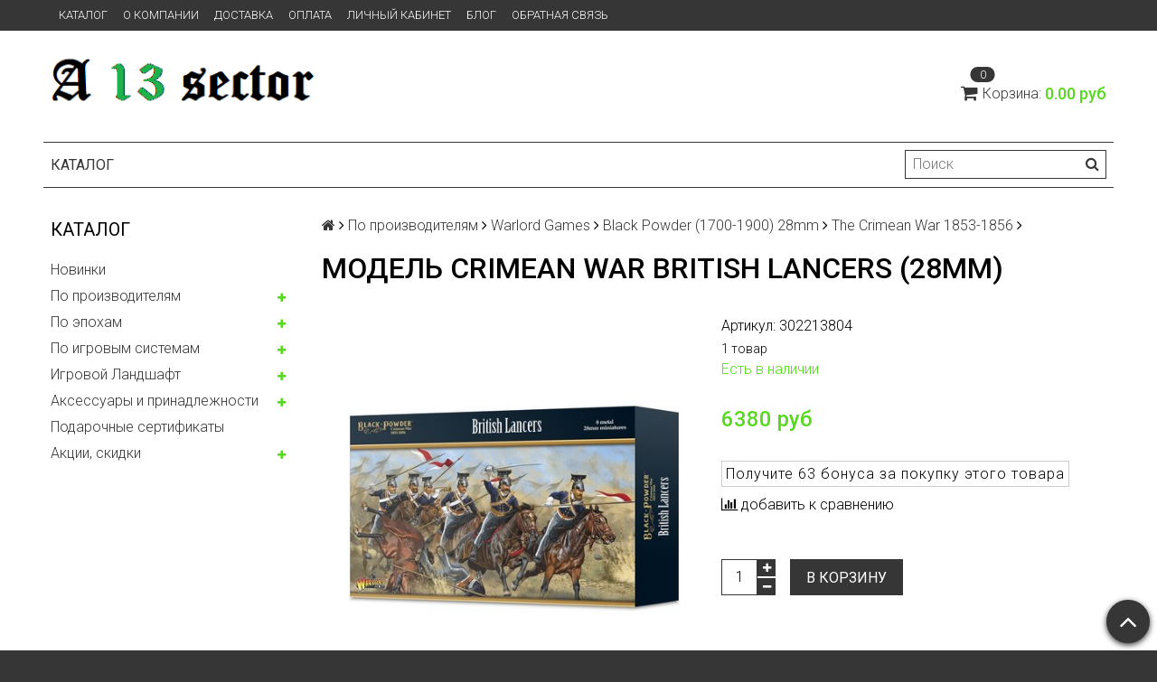

--- FILE ---
content_type: text/html; charset=utf-8
request_url: https://www.google.com/recaptcha/api2/anchor?ar=1&k=6LfXhUEmAAAAAOGNQm5_a2Ach-HWlFKD3Sq7vfFj&co=aHR0cHM6Ly9hMTNzZWN0b3IucnU6NDQz&hl=ru&v=PoyoqOPhxBO7pBk68S4YbpHZ&size=normal&anchor-ms=20000&execute-ms=30000&cb=zgvnhwc4uo2g
body_size: 49328
content:
<!DOCTYPE HTML><html dir="ltr" lang="ru"><head><meta http-equiv="Content-Type" content="text/html; charset=UTF-8">
<meta http-equiv="X-UA-Compatible" content="IE=edge">
<title>reCAPTCHA</title>
<style type="text/css">
/* cyrillic-ext */
@font-face {
  font-family: 'Roboto';
  font-style: normal;
  font-weight: 400;
  font-stretch: 100%;
  src: url(//fonts.gstatic.com/s/roboto/v48/KFO7CnqEu92Fr1ME7kSn66aGLdTylUAMa3GUBHMdazTgWw.woff2) format('woff2');
  unicode-range: U+0460-052F, U+1C80-1C8A, U+20B4, U+2DE0-2DFF, U+A640-A69F, U+FE2E-FE2F;
}
/* cyrillic */
@font-face {
  font-family: 'Roboto';
  font-style: normal;
  font-weight: 400;
  font-stretch: 100%;
  src: url(//fonts.gstatic.com/s/roboto/v48/KFO7CnqEu92Fr1ME7kSn66aGLdTylUAMa3iUBHMdazTgWw.woff2) format('woff2');
  unicode-range: U+0301, U+0400-045F, U+0490-0491, U+04B0-04B1, U+2116;
}
/* greek-ext */
@font-face {
  font-family: 'Roboto';
  font-style: normal;
  font-weight: 400;
  font-stretch: 100%;
  src: url(//fonts.gstatic.com/s/roboto/v48/KFO7CnqEu92Fr1ME7kSn66aGLdTylUAMa3CUBHMdazTgWw.woff2) format('woff2');
  unicode-range: U+1F00-1FFF;
}
/* greek */
@font-face {
  font-family: 'Roboto';
  font-style: normal;
  font-weight: 400;
  font-stretch: 100%;
  src: url(//fonts.gstatic.com/s/roboto/v48/KFO7CnqEu92Fr1ME7kSn66aGLdTylUAMa3-UBHMdazTgWw.woff2) format('woff2');
  unicode-range: U+0370-0377, U+037A-037F, U+0384-038A, U+038C, U+038E-03A1, U+03A3-03FF;
}
/* math */
@font-face {
  font-family: 'Roboto';
  font-style: normal;
  font-weight: 400;
  font-stretch: 100%;
  src: url(//fonts.gstatic.com/s/roboto/v48/KFO7CnqEu92Fr1ME7kSn66aGLdTylUAMawCUBHMdazTgWw.woff2) format('woff2');
  unicode-range: U+0302-0303, U+0305, U+0307-0308, U+0310, U+0312, U+0315, U+031A, U+0326-0327, U+032C, U+032F-0330, U+0332-0333, U+0338, U+033A, U+0346, U+034D, U+0391-03A1, U+03A3-03A9, U+03B1-03C9, U+03D1, U+03D5-03D6, U+03F0-03F1, U+03F4-03F5, U+2016-2017, U+2034-2038, U+203C, U+2040, U+2043, U+2047, U+2050, U+2057, U+205F, U+2070-2071, U+2074-208E, U+2090-209C, U+20D0-20DC, U+20E1, U+20E5-20EF, U+2100-2112, U+2114-2115, U+2117-2121, U+2123-214F, U+2190, U+2192, U+2194-21AE, U+21B0-21E5, U+21F1-21F2, U+21F4-2211, U+2213-2214, U+2216-22FF, U+2308-230B, U+2310, U+2319, U+231C-2321, U+2336-237A, U+237C, U+2395, U+239B-23B7, U+23D0, U+23DC-23E1, U+2474-2475, U+25AF, U+25B3, U+25B7, U+25BD, U+25C1, U+25CA, U+25CC, U+25FB, U+266D-266F, U+27C0-27FF, U+2900-2AFF, U+2B0E-2B11, U+2B30-2B4C, U+2BFE, U+3030, U+FF5B, U+FF5D, U+1D400-1D7FF, U+1EE00-1EEFF;
}
/* symbols */
@font-face {
  font-family: 'Roboto';
  font-style: normal;
  font-weight: 400;
  font-stretch: 100%;
  src: url(//fonts.gstatic.com/s/roboto/v48/KFO7CnqEu92Fr1ME7kSn66aGLdTylUAMaxKUBHMdazTgWw.woff2) format('woff2');
  unicode-range: U+0001-000C, U+000E-001F, U+007F-009F, U+20DD-20E0, U+20E2-20E4, U+2150-218F, U+2190, U+2192, U+2194-2199, U+21AF, U+21E6-21F0, U+21F3, U+2218-2219, U+2299, U+22C4-22C6, U+2300-243F, U+2440-244A, U+2460-24FF, U+25A0-27BF, U+2800-28FF, U+2921-2922, U+2981, U+29BF, U+29EB, U+2B00-2BFF, U+4DC0-4DFF, U+FFF9-FFFB, U+10140-1018E, U+10190-1019C, U+101A0, U+101D0-101FD, U+102E0-102FB, U+10E60-10E7E, U+1D2C0-1D2D3, U+1D2E0-1D37F, U+1F000-1F0FF, U+1F100-1F1AD, U+1F1E6-1F1FF, U+1F30D-1F30F, U+1F315, U+1F31C, U+1F31E, U+1F320-1F32C, U+1F336, U+1F378, U+1F37D, U+1F382, U+1F393-1F39F, U+1F3A7-1F3A8, U+1F3AC-1F3AF, U+1F3C2, U+1F3C4-1F3C6, U+1F3CA-1F3CE, U+1F3D4-1F3E0, U+1F3ED, U+1F3F1-1F3F3, U+1F3F5-1F3F7, U+1F408, U+1F415, U+1F41F, U+1F426, U+1F43F, U+1F441-1F442, U+1F444, U+1F446-1F449, U+1F44C-1F44E, U+1F453, U+1F46A, U+1F47D, U+1F4A3, U+1F4B0, U+1F4B3, U+1F4B9, U+1F4BB, U+1F4BF, U+1F4C8-1F4CB, U+1F4D6, U+1F4DA, U+1F4DF, U+1F4E3-1F4E6, U+1F4EA-1F4ED, U+1F4F7, U+1F4F9-1F4FB, U+1F4FD-1F4FE, U+1F503, U+1F507-1F50B, U+1F50D, U+1F512-1F513, U+1F53E-1F54A, U+1F54F-1F5FA, U+1F610, U+1F650-1F67F, U+1F687, U+1F68D, U+1F691, U+1F694, U+1F698, U+1F6AD, U+1F6B2, U+1F6B9-1F6BA, U+1F6BC, U+1F6C6-1F6CF, U+1F6D3-1F6D7, U+1F6E0-1F6EA, U+1F6F0-1F6F3, U+1F6F7-1F6FC, U+1F700-1F7FF, U+1F800-1F80B, U+1F810-1F847, U+1F850-1F859, U+1F860-1F887, U+1F890-1F8AD, U+1F8B0-1F8BB, U+1F8C0-1F8C1, U+1F900-1F90B, U+1F93B, U+1F946, U+1F984, U+1F996, U+1F9E9, U+1FA00-1FA6F, U+1FA70-1FA7C, U+1FA80-1FA89, U+1FA8F-1FAC6, U+1FACE-1FADC, U+1FADF-1FAE9, U+1FAF0-1FAF8, U+1FB00-1FBFF;
}
/* vietnamese */
@font-face {
  font-family: 'Roboto';
  font-style: normal;
  font-weight: 400;
  font-stretch: 100%;
  src: url(//fonts.gstatic.com/s/roboto/v48/KFO7CnqEu92Fr1ME7kSn66aGLdTylUAMa3OUBHMdazTgWw.woff2) format('woff2');
  unicode-range: U+0102-0103, U+0110-0111, U+0128-0129, U+0168-0169, U+01A0-01A1, U+01AF-01B0, U+0300-0301, U+0303-0304, U+0308-0309, U+0323, U+0329, U+1EA0-1EF9, U+20AB;
}
/* latin-ext */
@font-face {
  font-family: 'Roboto';
  font-style: normal;
  font-weight: 400;
  font-stretch: 100%;
  src: url(//fonts.gstatic.com/s/roboto/v48/KFO7CnqEu92Fr1ME7kSn66aGLdTylUAMa3KUBHMdazTgWw.woff2) format('woff2');
  unicode-range: U+0100-02BA, U+02BD-02C5, U+02C7-02CC, U+02CE-02D7, U+02DD-02FF, U+0304, U+0308, U+0329, U+1D00-1DBF, U+1E00-1E9F, U+1EF2-1EFF, U+2020, U+20A0-20AB, U+20AD-20C0, U+2113, U+2C60-2C7F, U+A720-A7FF;
}
/* latin */
@font-face {
  font-family: 'Roboto';
  font-style: normal;
  font-weight: 400;
  font-stretch: 100%;
  src: url(//fonts.gstatic.com/s/roboto/v48/KFO7CnqEu92Fr1ME7kSn66aGLdTylUAMa3yUBHMdazQ.woff2) format('woff2');
  unicode-range: U+0000-00FF, U+0131, U+0152-0153, U+02BB-02BC, U+02C6, U+02DA, U+02DC, U+0304, U+0308, U+0329, U+2000-206F, U+20AC, U+2122, U+2191, U+2193, U+2212, U+2215, U+FEFF, U+FFFD;
}
/* cyrillic-ext */
@font-face {
  font-family: 'Roboto';
  font-style: normal;
  font-weight: 500;
  font-stretch: 100%;
  src: url(//fonts.gstatic.com/s/roboto/v48/KFO7CnqEu92Fr1ME7kSn66aGLdTylUAMa3GUBHMdazTgWw.woff2) format('woff2');
  unicode-range: U+0460-052F, U+1C80-1C8A, U+20B4, U+2DE0-2DFF, U+A640-A69F, U+FE2E-FE2F;
}
/* cyrillic */
@font-face {
  font-family: 'Roboto';
  font-style: normal;
  font-weight: 500;
  font-stretch: 100%;
  src: url(//fonts.gstatic.com/s/roboto/v48/KFO7CnqEu92Fr1ME7kSn66aGLdTylUAMa3iUBHMdazTgWw.woff2) format('woff2');
  unicode-range: U+0301, U+0400-045F, U+0490-0491, U+04B0-04B1, U+2116;
}
/* greek-ext */
@font-face {
  font-family: 'Roboto';
  font-style: normal;
  font-weight: 500;
  font-stretch: 100%;
  src: url(//fonts.gstatic.com/s/roboto/v48/KFO7CnqEu92Fr1ME7kSn66aGLdTylUAMa3CUBHMdazTgWw.woff2) format('woff2');
  unicode-range: U+1F00-1FFF;
}
/* greek */
@font-face {
  font-family: 'Roboto';
  font-style: normal;
  font-weight: 500;
  font-stretch: 100%;
  src: url(//fonts.gstatic.com/s/roboto/v48/KFO7CnqEu92Fr1ME7kSn66aGLdTylUAMa3-UBHMdazTgWw.woff2) format('woff2');
  unicode-range: U+0370-0377, U+037A-037F, U+0384-038A, U+038C, U+038E-03A1, U+03A3-03FF;
}
/* math */
@font-face {
  font-family: 'Roboto';
  font-style: normal;
  font-weight: 500;
  font-stretch: 100%;
  src: url(//fonts.gstatic.com/s/roboto/v48/KFO7CnqEu92Fr1ME7kSn66aGLdTylUAMawCUBHMdazTgWw.woff2) format('woff2');
  unicode-range: U+0302-0303, U+0305, U+0307-0308, U+0310, U+0312, U+0315, U+031A, U+0326-0327, U+032C, U+032F-0330, U+0332-0333, U+0338, U+033A, U+0346, U+034D, U+0391-03A1, U+03A3-03A9, U+03B1-03C9, U+03D1, U+03D5-03D6, U+03F0-03F1, U+03F4-03F5, U+2016-2017, U+2034-2038, U+203C, U+2040, U+2043, U+2047, U+2050, U+2057, U+205F, U+2070-2071, U+2074-208E, U+2090-209C, U+20D0-20DC, U+20E1, U+20E5-20EF, U+2100-2112, U+2114-2115, U+2117-2121, U+2123-214F, U+2190, U+2192, U+2194-21AE, U+21B0-21E5, U+21F1-21F2, U+21F4-2211, U+2213-2214, U+2216-22FF, U+2308-230B, U+2310, U+2319, U+231C-2321, U+2336-237A, U+237C, U+2395, U+239B-23B7, U+23D0, U+23DC-23E1, U+2474-2475, U+25AF, U+25B3, U+25B7, U+25BD, U+25C1, U+25CA, U+25CC, U+25FB, U+266D-266F, U+27C0-27FF, U+2900-2AFF, U+2B0E-2B11, U+2B30-2B4C, U+2BFE, U+3030, U+FF5B, U+FF5D, U+1D400-1D7FF, U+1EE00-1EEFF;
}
/* symbols */
@font-face {
  font-family: 'Roboto';
  font-style: normal;
  font-weight: 500;
  font-stretch: 100%;
  src: url(//fonts.gstatic.com/s/roboto/v48/KFO7CnqEu92Fr1ME7kSn66aGLdTylUAMaxKUBHMdazTgWw.woff2) format('woff2');
  unicode-range: U+0001-000C, U+000E-001F, U+007F-009F, U+20DD-20E0, U+20E2-20E4, U+2150-218F, U+2190, U+2192, U+2194-2199, U+21AF, U+21E6-21F0, U+21F3, U+2218-2219, U+2299, U+22C4-22C6, U+2300-243F, U+2440-244A, U+2460-24FF, U+25A0-27BF, U+2800-28FF, U+2921-2922, U+2981, U+29BF, U+29EB, U+2B00-2BFF, U+4DC0-4DFF, U+FFF9-FFFB, U+10140-1018E, U+10190-1019C, U+101A0, U+101D0-101FD, U+102E0-102FB, U+10E60-10E7E, U+1D2C0-1D2D3, U+1D2E0-1D37F, U+1F000-1F0FF, U+1F100-1F1AD, U+1F1E6-1F1FF, U+1F30D-1F30F, U+1F315, U+1F31C, U+1F31E, U+1F320-1F32C, U+1F336, U+1F378, U+1F37D, U+1F382, U+1F393-1F39F, U+1F3A7-1F3A8, U+1F3AC-1F3AF, U+1F3C2, U+1F3C4-1F3C6, U+1F3CA-1F3CE, U+1F3D4-1F3E0, U+1F3ED, U+1F3F1-1F3F3, U+1F3F5-1F3F7, U+1F408, U+1F415, U+1F41F, U+1F426, U+1F43F, U+1F441-1F442, U+1F444, U+1F446-1F449, U+1F44C-1F44E, U+1F453, U+1F46A, U+1F47D, U+1F4A3, U+1F4B0, U+1F4B3, U+1F4B9, U+1F4BB, U+1F4BF, U+1F4C8-1F4CB, U+1F4D6, U+1F4DA, U+1F4DF, U+1F4E3-1F4E6, U+1F4EA-1F4ED, U+1F4F7, U+1F4F9-1F4FB, U+1F4FD-1F4FE, U+1F503, U+1F507-1F50B, U+1F50D, U+1F512-1F513, U+1F53E-1F54A, U+1F54F-1F5FA, U+1F610, U+1F650-1F67F, U+1F687, U+1F68D, U+1F691, U+1F694, U+1F698, U+1F6AD, U+1F6B2, U+1F6B9-1F6BA, U+1F6BC, U+1F6C6-1F6CF, U+1F6D3-1F6D7, U+1F6E0-1F6EA, U+1F6F0-1F6F3, U+1F6F7-1F6FC, U+1F700-1F7FF, U+1F800-1F80B, U+1F810-1F847, U+1F850-1F859, U+1F860-1F887, U+1F890-1F8AD, U+1F8B0-1F8BB, U+1F8C0-1F8C1, U+1F900-1F90B, U+1F93B, U+1F946, U+1F984, U+1F996, U+1F9E9, U+1FA00-1FA6F, U+1FA70-1FA7C, U+1FA80-1FA89, U+1FA8F-1FAC6, U+1FACE-1FADC, U+1FADF-1FAE9, U+1FAF0-1FAF8, U+1FB00-1FBFF;
}
/* vietnamese */
@font-face {
  font-family: 'Roboto';
  font-style: normal;
  font-weight: 500;
  font-stretch: 100%;
  src: url(//fonts.gstatic.com/s/roboto/v48/KFO7CnqEu92Fr1ME7kSn66aGLdTylUAMa3OUBHMdazTgWw.woff2) format('woff2');
  unicode-range: U+0102-0103, U+0110-0111, U+0128-0129, U+0168-0169, U+01A0-01A1, U+01AF-01B0, U+0300-0301, U+0303-0304, U+0308-0309, U+0323, U+0329, U+1EA0-1EF9, U+20AB;
}
/* latin-ext */
@font-face {
  font-family: 'Roboto';
  font-style: normal;
  font-weight: 500;
  font-stretch: 100%;
  src: url(//fonts.gstatic.com/s/roboto/v48/KFO7CnqEu92Fr1ME7kSn66aGLdTylUAMa3KUBHMdazTgWw.woff2) format('woff2');
  unicode-range: U+0100-02BA, U+02BD-02C5, U+02C7-02CC, U+02CE-02D7, U+02DD-02FF, U+0304, U+0308, U+0329, U+1D00-1DBF, U+1E00-1E9F, U+1EF2-1EFF, U+2020, U+20A0-20AB, U+20AD-20C0, U+2113, U+2C60-2C7F, U+A720-A7FF;
}
/* latin */
@font-face {
  font-family: 'Roboto';
  font-style: normal;
  font-weight: 500;
  font-stretch: 100%;
  src: url(//fonts.gstatic.com/s/roboto/v48/KFO7CnqEu92Fr1ME7kSn66aGLdTylUAMa3yUBHMdazQ.woff2) format('woff2');
  unicode-range: U+0000-00FF, U+0131, U+0152-0153, U+02BB-02BC, U+02C6, U+02DA, U+02DC, U+0304, U+0308, U+0329, U+2000-206F, U+20AC, U+2122, U+2191, U+2193, U+2212, U+2215, U+FEFF, U+FFFD;
}
/* cyrillic-ext */
@font-face {
  font-family: 'Roboto';
  font-style: normal;
  font-weight: 900;
  font-stretch: 100%;
  src: url(//fonts.gstatic.com/s/roboto/v48/KFO7CnqEu92Fr1ME7kSn66aGLdTylUAMa3GUBHMdazTgWw.woff2) format('woff2');
  unicode-range: U+0460-052F, U+1C80-1C8A, U+20B4, U+2DE0-2DFF, U+A640-A69F, U+FE2E-FE2F;
}
/* cyrillic */
@font-face {
  font-family: 'Roboto';
  font-style: normal;
  font-weight: 900;
  font-stretch: 100%;
  src: url(//fonts.gstatic.com/s/roboto/v48/KFO7CnqEu92Fr1ME7kSn66aGLdTylUAMa3iUBHMdazTgWw.woff2) format('woff2');
  unicode-range: U+0301, U+0400-045F, U+0490-0491, U+04B0-04B1, U+2116;
}
/* greek-ext */
@font-face {
  font-family: 'Roboto';
  font-style: normal;
  font-weight: 900;
  font-stretch: 100%;
  src: url(//fonts.gstatic.com/s/roboto/v48/KFO7CnqEu92Fr1ME7kSn66aGLdTylUAMa3CUBHMdazTgWw.woff2) format('woff2');
  unicode-range: U+1F00-1FFF;
}
/* greek */
@font-face {
  font-family: 'Roboto';
  font-style: normal;
  font-weight: 900;
  font-stretch: 100%;
  src: url(//fonts.gstatic.com/s/roboto/v48/KFO7CnqEu92Fr1ME7kSn66aGLdTylUAMa3-UBHMdazTgWw.woff2) format('woff2');
  unicode-range: U+0370-0377, U+037A-037F, U+0384-038A, U+038C, U+038E-03A1, U+03A3-03FF;
}
/* math */
@font-face {
  font-family: 'Roboto';
  font-style: normal;
  font-weight: 900;
  font-stretch: 100%;
  src: url(//fonts.gstatic.com/s/roboto/v48/KFO7CnqEu92Fr1ME7kSn66aGLdTylUAMawCUBHMdazTgWw.woff2) format('woff2');
  unicode-range: U+0302-0303, U+0305, U+0307-0308, U+0310, U+0312, U+0315, U+031A, U+0326-0327, U+032C, U+032F-0330, U+0332-0333, U+0338, U+033A, U+0346, U+034D, U+0391-03A1, U+03A3-03A9, U+03B1-03C9, U+03D1, U+03D5-03D6, U+03F0-03F1, U+03F4-03F5, U+2016-2017, U+2034-2038, U+203C, U+2040, U+2043, U+2047, U+2050, U+2057, U+205F, U+2070-2071, U+2074-208E, U+2090-209C, U+20D0-20DC, U+20E1, U+20E5-20EF, U+2100-2112, U+2114-2115, U+2117-2121, U+2123-214F, U+2190, U+2192, U+2194-21AE, U+21B0-21E5, U+21F1-21F2, U+21F4-2211, U+2213-2214, U+2216-22FF, U+2308-230B, U+2310, U+2319, U+231C-2321, U+2336-237A, U+237C, U+2395, U+239B-23B7, U+23D0, U+23DC-23E1, U+2474-2475, U+25AF, U+25B3, U+25B7, U+25BD, U+25C1, U+25CA, U+25CC, U+25FB, U+266D-266F, U+27C0-27FF, U+2900-2AFF, U+2B0E-2B11, U+2B30-2B4C, U+2BFE, U+3030, U+FF5B, U+FF5D, U+1D400-1D7FF, U+1EE00-1EEFF;
}
/* symbols */
@font-face {
  font-family: 'Roboto';
  font-style: normal;
  font-weight: 900;
  font-stretch: 100%;
  src: url(//fonts.gstatic.com/s/roboto/v48/KFO7CnqEu92Fr1ME7kSn66aGLdTylUAMaxKUBHMdazTgWw.woff2) format('woff2');
  unicode-range: U+0001-000C, U+000E-001F, U+007F-009F, U+20DD-20E0, U+20E2-20E4, U+2150-218F, U+2190, U+2192, U+2194-2199, U+21AF, U+21E6-21F0, U+21F3, U+2218-2219, U+2299, U+22C4-22C6, U+2300-243F, U+2440-244A, U+2460-24FF, U+25A0-27BF, U+2800-28FF, U+2921-2922, U+2981, U+29BF, U+29EB, U+2B00-2BFF, U+4DC0-4DFF, U+FFF9-FFFB, U+10140-1018E, U+10190-1019C, U+101A0, U+101D0-101FD, U+102E0-102FB, U+10E60-10E7E, U+1D2C0-1D2D3, U+1D2E0-1D37F, U+1F000-1F0FF, U+1F100-1F1AD, U+1F1E6-1F1FF, U+1F30D-1F30F, U+1F315, U+1F31C, U+1F31E, U+1F320-1F32C, U+1F336, U+1F378, U+1F37D, U+1F382, U+1F393-1F39F, U+1F3A7-1F3A8, U+1F3AC-1F3AF, U+1F3C2, U+1F3C4-1F3C6, U+1F3CA-1F3CE, U+1F3D4-1F3E0, U+1F3ED, U+1F3F1-1F3F3, U+1F3F5-1F3F7, U+1F408, U+1F415, U+1F41F, U+1F426, U+1F43F, U+1F441-1F442, U+1F444, U+1F446-1F449, U+1F44C-1F44E, U+1F453, U+1F46A, U+1F47D, U+1F4A3, U+1F4B0, U+1F4B3, U+1F4B9, U+1F4BB, U+1F4BF, U+1F4C8-1F4CB, U+1F4D6, U+1F4DA, U+1F4DF, U+1F4E3-1F4E6, U+1F4EA-1F4ED, U+1F4F7, U+1F4F9-1F4FB, U+1F4FD-1F4FE, U+1F503, U+1F507-1F50B, U+1F50D, U+1F512-1F513, U+1F53E-1F54A, U+1F54F-1F5FA, U+1F610, U+1F650-1F67F, U+1F687, U+1F68D, U+1F691, U+1F694, U+1F698, U+1F6AD, U+1F6B2, U+1F6B9-1F6BA, U+1F6BC, U+1F6C6-1F6CF, U+1F6D3-1F6D7, U+1F6E0-1F6EA, U+1F6F0-1F6F3, U+1F6F7-1F6FC, U+1F700-1F7FF, U+1F800-1F80B, U+1F810-1F847, U+1F850-1F859, U+1F860-1F887, U+1F890-1F8AD, U+1F8B0-1F8BB, U+1F8C0-1F8C1, U+1F900-1F90B, U+1F93B, U+1F946, U+1F984, U+1F996, U+1F9E9, U+1FA00-1FA6F, U+1FA70-1FA7C, U+1FA80-1FA89, U+1FA8F-1FAC6, U+1FACE-1FADC, U+1FADF-1FAE9, U+1FAF0-1FAF8, U+1FB00-1FBFF;
}
/* vietnamese */
@font-face {
  font-family: 'Roboto';
  font-style: normal;
  font-weight: 900;
  font-stretch: 100%;
  src: url(//fonts.gstatic.com/s/roboto/v48/KFO7CnqEu92Fr1ME7kSn66aGLdTylUAMa3OUBHMdazTgWw.woff2) format('woff2');
  unicode-range: U+0102-0103, U+0110-0111, U+0128-0129, U+0168-0169, U+01A0-01A1, U+01AF-01B0, U+0300-0301, U+0303-0304, U+0308-0309, U+0323, U+0329, U+1EA0-1EF9, U+20AB;
}
/* latin-ext */
@font-face {
  font-family: 'Roboto';
  font-style: normal;
  font-weight: 900;
  font-stretch: 100%;
  src: url(//fonts.gstatic.com/s/roboto/v48/KFO7CnqEu92Fr1ME7kSn66aGLdTylUAMa3KUBHMdazTgWw.woff2) format('woff2');
  unicode-range: U+0100-02BA, U+02BD-02C5, U+02C7-02CC, U+02CE-02D7, U+02DD-02FF, U+0304, U+0308, U+0329, U+1D00-1DBF, U+1E00-1E9F, U+1EF2-1EFF, U+2020, U+20A0-20AB, U+20AD-20C0, U+2113, U+2C60-2C7F, U+A720-A7FF;
}
/* latin */
@font-face {
  font-family: 'Roboto';
  font-style: normal;
  font-weight: 900;
  font-stretch: 100%;
  src: url(//fonts.gstatic.com/s/roboto/v48/KFO7CnqEu92Fr1ME7kSn66aGLdTylUAMa3yUBHMdazQ.woff2) format('woff2');
  unicode-range: U+0000-00FF, U+0131, U+0152-0153, U+02BB-02BC, U+02C6, U+02DA, U+02DC, U+0304, U+0308, U+0329, U+2000-206F, U+20AC, U+2122, U+2191, U+2193, U+2212, U+2215, U+FEFF, U+FFFD;
}

</style>
<link rel="stylesheet" type="text/css" href="https://www.gstatic.com/recaptcha/releases/PoyoqOPhxBO7pBk68S4YbpHZ/styles__ltr.css">
<script nonce="-u75dLc9_8gE0JF3TCeeCg" type="text/javascript">window['__recaptcha_api'] = 'https://www.google.com/recaptcha/api2/';</script>
<script type="text/javascript" src="https://www.gstatic.com/recaptcha/releases/PoyoqOPhxBO7pBk68S4YbpHZ/recaptcha__ru.js" nonce="-u75dLc9_8gE0JF3TCeeCg">
      
    </script></head>
<body><div id="rc-anchor-alert" class="rc-anchor-alert"></div>
<input type="hidden" id="recaptcha-token" value="[base64]">
<script type="text/javascript" nonce="-u75dLc9_8gE0JF3TCeeCg">
      recaptcha.anchor.Main.init("[\x22ainput\x22,[\x22bgdata\x22,\x22\x22,\[base64]/[base64]/[base64]/[base64]/[base64]/UltsKytdPUU6KEU8MjA0OD9SW2wrK109RT4+NnwxOTI6KChFJjY0NTEyKT09NTUyOTYmJk0rMTxjLmxlbmd0aCYmKGMuY2hhckNvZGVBdChNKzEpJjY0NTEyKT09NTYzMjA/[base64]/[base64]/[base64]/[base64]/[base64]/[base64]/[base64]\x22,\[base64]\\u003d\x22,\x22woo/[base64]/CqcOtwrTCpsOoLsO3asKIZsOEwp7DrS4yHcOwZcKYNcKGw5ECw5bDiiDCnw19wq1oT1/DgUJwdVrCt8Kkw5U/[base64]/Dlz/[base64]/[base64]/[base64]/IlXCmmTDgC9+wq/Dq8K1wrcUw69FHzPDrMOxw7TDmzYcwpTCuzDDmcOLDl4Hw4Etc8OJwrNFPMO6X8KdRsKNwpzCkcKcwp4NE8Klw7MLJzjCjmYJHk3DlS9zScK5T8OyMicfw4daw5DDrsOUZ8Opw6TDjMO8bsOZR8Kjc8KTwo/DulbDvhZeTDojwpbCocKiN8KXwo/[base64]/Cl2FHRMOlb8OMwpYeOzwmGsK3w6nDs20QYMKyw75xGMK3NsO5wpsswqQAwqkHw4TCt1HCpcOlRcKLE8O0RCbDtcK3wqFlA27Dm0Zqw4tMw4vDsmkUwrY5WkAeSVvCkyYrWMKoJsOlwrV/CcOewqLClcOgwrV0JgjCn8OPw6fDtcKEAcKEIA95b0ggwrZbw5wsw6shwqnCmgbCgMK0w7IiwqB9AsOLaVPCnWp3w6/CuMKhwqPCsQzDgF0OasOqeMOGIcK+WsOAAhLCmQUYZD0oQnbCjktYwpTCs8OxQsK4w68BZcOFdcKaDMKaVmdtRDJONjTDjVE2wqQmwrrCnwFvTMKsw5fDmcO+GsK3wo9qC0k5BsOtwo7Chj7DuT7ChsOKbFV3wog4wrRPX8KYWj7CrMOQw5jCogfCkmxBw6PDkW/DmiLCsjtBwp3DoMOOwp8qw48NX8KwPkzCpcKgNcOLwqvDhTwywqPDjMK9ITk4WsOHB0o4ZsO4SEfDs8K4w53Dn0VAGQUow7zCrMO/w5NWwovDiHzCvwhKw5bCmCVlwpoufBcFYGHCjcKZw6zCg8Kbw5QKNDbChyt0wpdHM8KnRsKTwqnCvSgmYzzCuEDDulsGw48Lw4/DjiVmQm13JcKqw79mw7ZUwoc6w5DDpzbCixvCpsK/woXDjj4KRMKwwrXDvjktSMOlw6jDk8K7w57DhF7ClnxxbcOjJsKJNcKnw4jDucK6Iz8ywqTChsOpUHYNHMK7HgfCiEorw5l+cV9MdsOHVW/DpmvCqsOCPsOwTg7Cp3wgRcKjVMK2w77CiG51T8OEwrTCu8KEw5LDtAN1w5dSEcO6w7w3AXnDvT1PO2Zdw4wiwoIYQcO6GyB+Q8KcaUDDtXlmV8OAw7h3w4jDrsOLNcK6w6LDtMOhwqh/QR3ChsKwwpbCpVnChH4lwqc2w6kxw4rDgnDDt8OHBcK6wrYXIsK3dsO6woxnH8O+wrd2w7LDjsKFw5PCtAjCi2x7bMObw64nZz7Ci8KKTsKefcOeSR8oLl/[base64]/w79WfErCnBocwpQYF1nDncK9wojCusKuwpbDnVBhw6/CuMKSDsOGw4l2w5IdD8Kcw713AsKJwozCuVvCk8K0w57CnBAyD8KQwplXCTXDkMKzA2LDgsOdMnBdUn3Dp33CsUhqw51BWcKoSMOnw5vDjcK2HWnDicOYwqvDrMOgw5lsw51Ub8ORwrbCrMKFw5zDhFnDpMKIejooV3/[base64]/[base64]/CrcOSw6dibkfDoirClU1iwpMKYsKVa8OYwpRIe3AXaMOmwplif8K2LjPCnCzDrAt7CXUUOcKJwr9VJMKDwr9vw6hbw7PCigtEwr1fQj/DucOufsOYGQHDuQlYOkrDqU/CnsO4d8O1DzYGZS3Do8ODwqPDjibDnRYtwrjCsw3CucK/w4LDu8OQOsO2w6bDjsO5bgw5YsK1wofDtVJBw4PDrEXDncKkJFjDoElmf1ocw53CmH7CiMKCwr7DmlZ/wpZ6w5J5wrM3aU/DkSvDrMKSw53DrsKsQcK5HTdNSA3DrsKINDzDuEwtwoHCoX5Kw50SGEJ9TSpPwrbCp8KpPAcEw4fCl2Fuw48PwoLCoMKMYDDDs8OrwoTDiUzDpR5Hw6vCv8KGTsKhw4zCisKQw7JSwoN2A8KYCMOEE8O4woHCksO2w5vCmm3DvirCr8OuQsKqwq3CoMKZX8K/wod6emHCgRXDpXt0wrjCtg1Pw4rDpMOTIcOkd8OQaCzDs2rCjcOjNcKIwok1w4fDtMKlwqrDtEgwXsOfU1TDnivDjEXCrlvCuXkvwrpAAMK7w5XCmsKqwqxUO0HCsXkbMxzDmMOIRcKwQC54w60CcMOeVcOow43Cm8OOCQnDvcKmwonDqjJqwr7CpMOZMsOpeMO5NC/Ch8OYa8O6UQQcw6ULwpbDi8O2J8OMGsOrwoLCvQfCvU48w5TDtzTDmAdswrfCnC4NwqAIVWICw7MCw6VUXU7Dmg/CiMKkw6LCpmPCgsKkNcOjB0xtIsK2P8OBwprDpHzCgsKMJ8KoNmDCuMK1wpvDpsKBDBDDkMOiU8K7woZqw7LDmcOCwpnCocOpCBrCuEbCtcKGw4wHwpzDtMKjYxA1Ii5twr/Cq2JMBw3Cgwt1w4TCssKOw7EZI8Orw61gwolDwqIRZC7CrsKVw61HVcOaw5AJbMKcw6FSwpDCuTFVKMKFwrzCrcKNw59fwpLDhBnDkHEgIjgCdhfDiMKkw4RDc087w7PDnsKEw4LDu3/Ci8Oef257wpjDjHwJNMKRwrbCv8OrS8O6G8OhwqPDuHlzNlvDpknDpcOwwpLDt1vDj8OEPALCgcKgw7ElWlTDjWjDqRrDqSjCoh8hw6/[base64]/IENrWcKVwpzCusOrw7NUKFXCvsO1TDNkwq8QV3DDkXHCrcKzWMK8asODacKQw5PDjC7DmV/CpcKOw49Lw7h4O8KhwoTClQLChmrDuk7DjWPDoQbCshnDkg4/fH7CuhYJQEl4asK1OSzDh8OzwqrCvsOCwrpNw4Qew5vDgWvDm09bdsKlEzUvKSrDlcOOLTfCv8Onw7fDpWsGIlvCi8K/wrpCbcOYwqMJwqUMGcOkdBoPbcOBw7lJYHpFw7coMMOIwqsmw5YlKMOzazfDlMOGw7w9w7DCkMOWDsKhwqpLa8KBSUXDoE/[base64]/[base64]/CpMOMA8KaWcKWcmDDrcOow67DkQYnwqzDocOsaMOcwogPW8O/w53CkApiEWctwq8mXUjDoXB9w5TCgsKMwoEzw4HDvMKWwozDp8KmEDPCqG3CslzDnMKKw7gfY8OFcsK1wotoMwrCtEzCiX8VwqFbHGfClMKlw4LCqR8tGQFcwqpdw753wod/ZC7Dsl/DokZRwqs+w4UQw5Fjw7TDqHvCmMKOwqbDoMOvWDU5wpXDsjjDrcOLwp/Csz3DpWU7UiJsw5LDqx3Dm0BSaMOQesO1w7cWa8OXw67ClsKZI8OJdXAjFV9cF8KCRcKWw7JgH3XDrsO8wq8BVBImw49xdA7CvzDDnHU8wpbDnsKkLXLCuDsvRMOPBMOuw57CkClkw5wSw5zCvgI3CsOvw5LCscOvwo/CvcK9wot7YcKBwqsCw7bDgUV/BEgjDcORwp/[base64]/DusKrIMKDw4jCgHzCm8OUwrUZVcO1Pkspw7/Cj8OJw4bDmQrChFp4w4PDlmlAw7Zaw6zCscOwFTTDhcKaw6FawoPCpWQJQDTCom7DtsKdw5TCpMK/DsKZw7tyKsOmw4fCp8OJbxjDplLCg2x7wrPDvzfCpcOlKixGdhrChcKBXcKwbFvCmibCpsKywpsDwqTDsBTDtGhbw5fDjF/CjjfDhsKVcMKSwrfDnUMOd2DCmXITAMKQeMKVagQjB2DCoUsVSAXCrzlxwqdSwq/CkMKpcMOJwqfDmMKAwqrCuCVpNcKAG3LCgzZgw4DChcK3YV84Z8KYwqAmw6AxEzDDgMK2V8KsSEHCp0TDlcKzw6JkNV0MVl5Mw5hBwqdrw4DDtcKrw5rCiDnClAZ1aMK7w5lgBjPCpMOywpRTdzBVwrVXV8KGcQ/ClVozw4TDri3ClEEAV20gMzrDoCkswojDt8OsfzBwJ8KWwrdOXMOmw7nDllIwE2EFcsO8bMKzwqfDnMOHwpY8w67DgxDDv8OPwp0iw7tcw4cvZVLDmX4tw6vCsELCgcKqC8KhwqMXwr7Cq8KBRMOdesKGwqNuZ1fCkkZzOsKYe8O1MMKtwr4lEE3CsMK/RcK/woHDkcOjwrsVeRFrw4/[base64]/CkXTDnAjDhRVrUsK4wrR7w77Ck8K4w4XCgHXCuExzTAVTN3Z/UsKjQCN+w4nDvcKSAz0QIcO2KQVJwqrDr8OEwrFAw6LDm1fCrQzCmMKPHEXDrW4mT0pbEQs5woBVwo/Ci3jCt8O6woHCqW0TwqzCgh8Vw7zCuHI8ZCDDrGfDo8KNw6cqw5zCmsOlw6HDrMK/w6x5XQgJJ8KoEUNvwo7CtsOsaMORAsKOR8KQw4fCq3c6L8OwLsOFwoVIwpnDhgrDoSTDgsKMw73CiFZYKMKtEmV+PBvChsOmwr83w7LClcK0AFzCqhRCIsOXw7sCw68/wrN/[base64]/V8ORwoRiVsKJw4p0LsKqw6wTMcOiw7RFV09QLUrCt8OlEzLChgnDtXTDlCnDiFFzA8KMfCw9w5rDusOqw61twrVPVMOaTwPDjyHCmsKaw5NtXQPDjMOrwpoEQcOpwqLDg8KhZMOrwo7ChAgvw4nDjEd/[base64]/ChcOuScK/d3tUw7VRFFPCpMOSfizDlTRQwpzDvsKZw4wGw4fDgcOdfMO4bFLDiXHCjcOWw5/[base64]/Clh3CssOcKB/[base64]/[base64]/w6cxw5/[base64]/[base64]/DvXbCi8KFNkV2wp8BwofCpRfCksOqw7cSwolNAsOxwojClsK2wqfCungIwo3DrsOFMDECw4fCnihPTGB3w4XDlWYECSzCvXbChEvCocO8wqzCj0fDqmXDmsKaJApYwpnDvMOMwqnCmMO6V8KGwr84FyHChi9pwp7CtF5zZsOVfMOmcy3DpMKiPsO5SMOQwpgZwpLDpH/Co8KNTsKbeMOfwqQ4BMOiw7EZwrLDt8Ofb09icsOkw71mRcKFWE3DpsO3wrYMO8Oqw7rCghvDtxgywqAJwpR4dcKAT8KEIzvDvlB7bMK5wpbDlMKGw4jDkcKFwp3DqyrCtnrCrsOkwq/CucKjw4/CmyTDtcKYCsKnRlHDj8Oowo/CtsOHwrXCr8OYwqgvT8KVwrllYyg3wqYBwr4fF8KGwojDrgXDv8K/[base64]/DqjUBRxPCsXYMw5lvwrUgwo/CtV/Ctj3DvcOKGcOiwrITwrvDvMKrwoDDkWx5fcKoAsKLw7fCnsOVfhFMAWfDknYkwpLDqkV3w7/CpkLCg2pTw4EbD0bDkcOawr4pw6HDgGdkWMKrHMKVAsKSagJRSsKhUsOYw6hxXyDDoU3CjcKZb2pcfS9Iwp1ZBcKVw7tFw6LDl3Rbw4bCiCrDvsOww5fDvCXDsCrDiRdTwrHDgRBxa8O6I2DCiBzCtcKmw4QmMxtew4sMC8OuL8KbB2VWPSPCsCTCj8KmX8K/DMKTHi7CusK2MsKAZB/[base64]/CgyvDn8OIwqZdwprCisODEMKkwp4nQMOdw6PCpzw5H8K7wpIBw7Amwp3Dh8O8wqlkNsO8WMOjwqHCihbCnF/DvUJSfTkaJXrCtsKSPsOMXThFNU3DjDJED2c9w54iYXnDrCQMDiHCrzFZwrRcwqEnHMOmYMKNwo3DjcKzbcKuw7ExMgcEe8K/wofDtcO9wpBCw5ADwozDocKqWcOOwosEV8KEwq4ewrfCjsONw5FeKMKKMMOVVcONw7B6wqVDw79VwrfCiQYzw4vCmcKYwrVxNsKNMg/CtcKUTQPCrlTDq8OPwrXDgA8Hw4vCscOaRsOwT8OWwqIVQDlTwqfDh8OTwrohc1XDrsKGwo7Cvz0dwqTDisO+WEvDgsOkMjDCucO7HxTCl3M2wpbCsxzDh0dKw492YcKDBXJ6w5/CpsOLw4/[base64]/DscOdBEbCpcKhw7Imw5zCtEjCqFjCvA3CjBPCucKBFMKaUcKWIsOWBMKsHnw/w55WwqlbbcOVDsOuLhknwqjCi8KdwoXDvRRxw7gEw4rCosKTwrQtFcOCw4TCuz3CmEfDhsK5w6RtU8KPwpoiw57Dt8K3wqLCjDHCuj8nK8O/wpp9CcKVFsKvQBBiWWtyw4DDs8KJckcsXsOmwqgQw40bw44YMCtKXCgdD8KJN8O/wrTDj8KIwprCtGDCpsOfMMKPOsKSF8KFw7fDgcK0w5zCsSPClyU+ZVBpdA/Dm8OfY8OuIsKLFMK4wqYUG09Rf1LCgwfCi1RZwoLDnXYxYsOSwqTDgcKmw4Ffw582w5nDtMKvwrXDhsO9H8KLwozDi8OcwotfbhPCkcKpwqzCqsOcLmDDmsOiwpjCmsKgIQ/DvzoKwqgVGsKNwqHDpw5uw4kEBcOJX3p5QlJAwqTDnkNpI8O6acOZBG8lF0ZHK8KXwrXCs8OiVMKIIHFyEVXDvxI4fQ/[base64]/DgsK+woBSw7nCgkdGJsKAwrlzwqnDjMKxw73DlH4Jw5DCkMK+wqduw6RdAcK6w6rChMK+NsKIHsOvwrvDvMKEwq5qw4rCtcOaw6ItIcOrfMK7JMKaw63CiXPDgsOKJi7DumnCmGpPwpzCvsKiIcOTwqsbw5stEnQDwogQCsKbw5U2NXUvwqkuwr/DlUTCusK5L08Cw7HCkjJgB8OvwqLDtMOcwrHCh37DtcKUHDZGw6rDnG9/J8O7woVHwoDCnMO8w7w/[base64]/CqMKtw45WwqnDtcOBw5TCjlDDrMKAwq7DnDTCjsKFw5nDvMOYBEjDocKrJ8O5wo4rXcK/DsOEVsKgO11Pwp0OTcOsLlLDqVDDrUXCvcOmWBvCo2TCi8OPw5DDnxrCnMK2wpU2KC0vwqxmwpgrwqzCp8OCX8KHAMOCAw/CsMOxacOQQk5EwoPDlMOgwqPDrMOHw73DvcKHw79cwo/DssODfsO8FMOLwot8w6low5M9SmTCpcOCbcOjwok0w402w4Ilb3RTw7J8w4ZSMsO+MnN7wrDDtMORw7PDicKVdB7DjhLDr2XDv0fCoMOPFsOgMRPDu8O/BMKdw55SDmTDoWHDvz7Cux1AwqjDrQ5CwpfCh8Oew7JBwrReBmXDgsKswq08IHo7ccKGw6TCj8KwNsOlDMKRwrswKcOIw6jDt8KrBB13w43Cpg5jdFdQw5TCnMKaDsO0Kg/ClgQ7wqBIIBDClcOSw4kUfTIdV8OgwroYJcKQEsK3w4JNw7RbPgrCpWxZwp7CicKELCQDw546w78aWsOiw43CkHbClMOYV8O7wqzCkDVMLzHDi8OgwpnCnU/DsDQdw5txZmTChMOGwoBiG8O+MMKZWXJlw7bDsnQ4w6NYTVfDksOzAHJpwrpWw53Dp8O8w4gTwrjCq8OESsO8w5UJch1XFz9fYcOTIsOwwqQ1wr0/w51gTMOwZCRMCygZw4bDlxfDssOiVDILV0E7w4HColl7SB1/PDjCinTCiHdxYgIIw7XDg3HCgG9kVWIibnIUGsKbw7U5UR3CkcKdw7Ihwr4iB8OjC8KDBSxGDMO/w59bwpJUw4XCnsOfQcKOOHbDmsOrCcK0wqTDqRRTw5bDv2DCjBvCn8Osw4/Dh8OMwoM5w4B3KUsEw4sPXh1BwpPDuMOPLsK7w7/CvsOUw6sJIMKqOjBDwqUfZ8KXw7gcw69oRcKWw5Bbw6A3wozCncOyJQLCgRDCk8Oxw5rCjlF5G8KYw5/[base64]/[base64]/Ckwp1PcKdeMKgwoBjw5InL8KGSm4IMH/CmXHDgMKLwonDtXEGw6DCmGTCgMKDBHHDksOZB8O5w5YqCETCvksiQE7CrMKCZcOKwoYgwpFVDzJ7w5/CjsKrCsKawp9BwovCpMKKY8OhWCo3wqwlMcKwwq7CnTLCs8Ojb8KWdHTDv3JVKsOWw4ITw7zDhsOPKFRbdl1nwqBkwpYmDcK/w6tHworDl0F4w5rCmw5aw5LCogdsEcK8w5XDm8K3w6nDtSFSWRTCh8OZcA1UfcKxKCTCjirCscOTcWbCj3UFAXjDuz7DkMO1wrTDnsOZCFHDjT0xwr3CphUywoPDo8KWwpZZw7/DjglcBCTDgMOgwrR9PsOhw7HDpU7DnsKBWh7DsBZfwp3CrsOmwqM7wpJHKMObKTxKUMK1w7w/QcOHScKhwr/CoMOqw6rDhR9SHcKMb8KkAS/[base64]/DosKLFlkMZsKew4Y0w43DjGXCqhZOw4rCicOMwpJtK8KmL0XDk8OyCsOdRjXCpVvDpMKdXiB2HQ7Dp8OaAWXDh8Obw6DDshPCpwfDoMKjwrRgBhQgK8KcW3xaw5Mmw4dhdsK/w6UGfiDDhcOSw7vDtMKEZMOxwoQSbhrCk0DDgcKHS8OvwqHDgsKuwqfCs8O7wrTCtjBdwpQafmLCmQJLaW/DkwrCq8Kmw4bCsVA6wrRsw7M/wps/cMKLVsKOBiPDksOow5BgFGB5ZMOfdy0YQcKMwqxPdsK0BcOtcsKkWlrDgnxcLcKXw6drwqjDuMKWwofDvcKjQTsqwoJLEcOHwr7Dk8K/dsKZHMKmw7t6w5lnwqjDlnnChcKYPW4CdlPDq0/Dj2tkQ2dzRFvDiw/Dv37DuMO3ejAnXsKHwoHDpXDDij3DucKPwpbCk8KfwohTw41SHyrDm1/CvifDkgjDhljCnsORIsOgVMKUw5nDoWA3U2fCkcOqwr5sw4sBfyfCnTcTITRnw69hAx1nw5gOw7PDicOHwpJdfcOXwrpCCFt0V1XCtsKoL8OUHsONGCItwoxHK8KPbmZewrxNw75Cw7LDucObw4AOKkXCucKGw5bCjl5FTlEBd8KHFk/DhsKuwrlFVMKoc2E9NMO3D8Oiw5huX0AZdMKLW2LDtVnCtcOAw6nDisOhRMONw4Usw4fDvcOIHCnCscO1bMK8bWVhX8OSVVzCrQU2w4/DjxbDjHLClivDtyjDkG9NwqjDhCXCicObPzU+NMK7wrJEwqgvw7/DshcXw55NDcK/eRjCt8KoNcOTW2PCjWzDrVRdRBUJGsKfFsOMw5dDw4hVAcK+wpPDkGwbI2vDvMK0wrxtI8OWPF/DtMORwoHCuMKCwrdMwqh8RmBBI3HCqSjCokrDj3HCs8KPbMOLVsO4E0XDgMOQSR/DhHd0XV3Dp8K3BsO3woItMngJc8OlfcKfwqsycsK/w7HDiUk2Qg7Csxp3woUSwq/CvVnDqDVSw4ZEwqzCrHTCoMKJSMKCwpHCqCt/[base64]/[base64]/MlfDtMOIWhbCkH7CmABuXMKDw4VXwq0OwrEJw58/woJOwoVPDVEmwo5Ow49ORlfDrcKKC8KDaMK9O8KXbMKCYCLDkjs6w45sJBXCk8OBO2AsasK2XT7ChsOIc8KIwpfCu8KmfiHDoMKNJD3CrcKPw6/CosOowoQQMMKow7VrGibDmiHCjR7DucOuQsOuesKZbEpYwr3DtiZbwrbChQR7WcOAw6kSCn8kwpvDicOdDcKvMCgEbkbDkMKdw75aw63Dr0PCjF7CnSXDuVtxwrnDpsOmw4woPcOCw5fCicOew4kJXsOgw4/Ch8OnfsOQP8K+w7VPMHhkwrnDm1XCiMKyXcOCw6ASwqJKQMKmcMObw7cyw6wzRyPDjTFUw7PCvi8Kw6UGEj3Cr8KKw5fCpn/DsyMvTsOYUgTCjsKcwoHCs8OCwoLDskYkMsOpwplybFbCtsOOwpJaAVIew67CqcKsLMOcw70HYirCt8Kcwp8Hw7ZvU8Kdw4HDi8KGwqLDjcOHRHvDpVpBCE/[base64]/[base64]/Cn8K3cAsnEyzDmcKSPcKKdgzDqAcRKnjDtAN4w5rDrzbCscOGw4E9w6Ibaxh2fMKhw5Y8AVhnw7TCpzM8w5fDvsOIMBlxwqIlw73CvMOOBMOIw67DlUclw6LDg8K9Ji/ClsKqw4bCmTVFB0Z6w7hRFMKISAvCoT7DoMKMBcKoJ8O4wozDpQ7CucO4RcKCwq3DvsKLAMOkwpRtw4fDgAtRQsKewqpIJjfCs3rDhMK/[base64]/DnWLCriMzw5M1wpERBMKCUnttwrfDqsOTC0pew7MFw4jDpC9Ow4/[base64]/[base64]/AD8CCEBLa8OBJMONw7LDo8OZwq9tworDi0oZOsK8SwEND8OZTQxiw78ywrMLLMKPXMOXPMKBaMOvHsK6w6klU13DlMOew5sPYcKPwo1Lw5/CsV7CpsKRw6LDl8Kzw4zDq8OJw79Swr5YZMK0wrtGbVfDjcOQOsKUwo04wqfCjHnDisKxw4TDmhvCrsOMTCE7w5nDuRkMdxN4STZAXhxbw4jDgXV5KcOuWsKJED0XRsKsw73DnhVVd2rCizpFW3AgBWHDqXfDmA7CuB/CusK9A8OyZMKdKMKIDsOaTWQKExt6c8KnMlI9w6/CjcOFU8KYw6FSw7o+w4PDpMO0woAswp7DvjvCr8OSc8OkwqsmL1E7PxDDpS1fA03Dg1nCjToywoESwpzCnDJPEcK4EMOSd8KAw6nDsA90NU3CpsO7wrsXwqUFwofCl8OBwqtGUQsjIMKgUsKwwpN4wptewo8CccK8woZlwqhNwptVwrjDpcOdFMK8VVJwwp/[base64]/DpFnCsDlGwoEzwr5Qw71Dcl7CncK/wrUZTgl6ZVoCUFpVNcOBeTMkw6V+w43DvcOtwqpqMH18w5AJfzN0wpDDhsOjKVHDk2F7FsKkE3F1ZsOew6TDmMO+woceE8KeVmUzBMKqdcObwr4Qe8KpbmrCicKtwrrDqMOgGcO7Z3TDnsK0w5fCkT/DmMOEw5siw4IgwofCmcKXw5cwISoJb8KZw7YHw5fChAELw7YiUcOWwqMcwoQNGsORccK0w4DDpsKgQsKnwoIowq3DncKNMk4JG8OndQzDjMOqwo9Gwp1uwpMdw63DuMO1UcKhw6bClcKJw68XTWzDoMKDw6zCl8OPODZJwrPDn8OgPQLCucOBw5/CvsOhw73CksKtw7Aww5nDlsK/OMOIcsO/SybDv2jCpcKiay7Cn8O5wq3DrMOYFFI/a3oYw5B2wrtUwpFwwpBXVnDCi2DDoBjCnn41WsOUET0ZwqQDwqbDvjTCgsO3wqhabMK4agbDghXCssKZVU7CrXHCrkoyZ8KLeEknW0nDs8Oaw4QfwpEaf8OPw7DCgUzDhcODwpwPwqDCg3jDuzUYbQ/[base64]/Dv8OIWRs7w48kfcOowpjDvMOpwqAFw5x3w4/ChcK5SsO2A0xDKcOkwpIiwoLCkcKgYsOnwrnDhkbDi8KTbsKIVsKcw5stw4HDlxh9w47DnMOuw4/DjHnCisOWasKoInZTeRkUZFlBw49sccKjE8Oww5LCiMOLw6/DqQ/[base64]/Ct8K0w5JQw4TDq1TDvg7DsFXCvsKaw57CuiTDl8K5bMOQXhXDl8OlQsK8GVlJTsKWUMOWwpDDuMOscMKkwo/[base64]/CrMKsHCkjCcOLwo3DvCzDkzY/JcK5MWLCu8KKJQxJYcKEw53CuMOAbEd7wqXDiADDkMK7wofCk8OUwo46w6zCli4mw6hxwqlsw55ma3XCn8K1wo1two9xRxwUw7wwJMOBw67Dkj57Y8ONVMKXAMK5w7zCiMKmLMKUF8KAwpHCjiLDtG/Cmz7CucK6wrrDtsKgPFnDuHxhd8OewqzCo2gfUD1/QmdrPMOhwoZfcwU7W2Zaw7MIwoIDwrN/MsKWw4M2U8OAwp82w4DDsMK+RyoUYg3Duxdfw4/Dr8K7aFRRwq9QJMKfw6/Cq2rCriImw7RSN8K9BMORKBrDozjCisOAwpLDi8KQJTQIYV0Dw6Ybw6chw4vDpMOmJkjCp8K7w7B3PRh6w79Zw7/CmcOkw51sOsOow5zDuCHDgjJvfcOqw55vWMO9SQrDnMOZwowow7bDjcK/[base64]/Cv05BwqHCusO2KsOTJsOmwqTDgcOfXWFCHkLChMO1OwXDqMKYIcKET8KncCLCv1hewozDkHzCkGvDlAIwwp/Dg8Kiw4HDjm9WYMOgwq8SNR1cw5hxw4F3GsOkw610wosuDyxMwoB8dMK8w73DncOaw7AIA8O8w47DpsOzwpwyFxzCjcKrVMKbcBHDtxkcwrXDm2XCpkx6wr/[base64]/[base64]/DrD7CvcKAw78MecKLXsK7G8KBIsKYwp3CnMOPwo9dw7gjwp1gWFLCm2TCh8KJS8Okw6syw7zDqQHDhcOlKE83Z8OvNcKJfDPCj8OBMiE3NcOiwphxHFPDimFJwoBHbsKwJis6w4DDi0nDj8O6wp1YEsOswq/CjlU8w4J0fsOzAQLCsnDDtn0vSijCusOiw73DunogX2QOE8KiwpYJwoljw5PDqEM1Bh3CoiXDtcOUawfDpMOxwpYIw5EpwqYewpsGcMK4bHB/LMO5wozCnXEaw4XDiMO5w6QxKcKWIsOBw58CwqDCpifCtMKAw7/[base64]/Do047w5zDgjPDmiDDoMOdwp8KXEHCk8KeNwo3woQPwqx0w5HCusKDECYxwrnChsKYw7MDH3TDt8Kqw7LCi10ww5LDqcK9EyJDQ8O9PsK+w4/DsyPDqMOXw4LCmcORHMKvQ8KnOMKXw5zCk0PCuWcFwprCvGRJGDdswpAcaWEJwrbClAzDlcKlA8ONV8KWdsOrwonClMKueMObw7nCvcO0SMORw6/[base64]/S8O1w7bCjT3CksKQWCw9JnPCq8K5VxkKC0ofNsKSw4HCjB7CsifCmzEzwooBw6XDgQHCkwpCYsOQw63DsUfDjsKsCzLCgQlpwq3DjsOxwqBLwplvYsOPwonDrMOxBCV9STfCjAExwogDwrh3BsKPw6/Dq8OSwrkswqE2UwQ9R2DCocKWJQLDr8OgQMK6eS7CmcKNw6rDssOIOcOtwqkBVQxLwoPDnsOuZ0jCr8Oww5LCl8OKwrQUKsKCR0QsBV11DMOjc8KwbMKEVDbDtiLDmMOCwr5dVzzDl8Odw7TDtyBZWMOCwqANw5VIw708wo/Ct35MYSTDiA7Dg8KfXMOgwql+wpHCosOawp7DkcOOUVg3X1/[base64]/Cu2l3w6DCozk9LkYOLMKrccK6QGxxw4LDpX9Bw5LCqiocDMKKYwfDoMK/wog8woNsw4obw6HDnMOawrvDvWjDg0gnw5srVMOnbDfDn8OrB8KxFgTDkloHw5nCij/CosKiw5LDuAJsGQnCucKcw6NtbsKrwpVPworDtgfCgTEFw4VGw7M6woHCvxtsw4VTPcKgJlx3fiTCh8OAOznDucO0wq5Dw5Zow6/CtcKlw7MDc8OUw6kNeTbDvMOjw7BuwqE7YsKTwop1HMO8wpTCmljCkUnCr8ORw5B7YU5wwrpZYsK4Y39cw4IIKsKqw5XCkiZGbsKle8Oka8O5LcOELzLDvlvDjcKoX8KjFlk0w5ptEBXDosKzwoA/[base64]/CvjY6bWDDt8Kga8KnKcKUwpfCsCsJd8OwwqM6w6fCunYicsOjwoAdwo3DnsOhw5V3wq8jF11iw5UsPSzCsMO7wo0Sw4vDvx8/wrI4Qz1CaFbCokt4wovDvsKMQsKHO8KicAvCvsKnw4vDqcKqw6hswo5GGQDCgD/Dkz9UwqfDsHsLB2nDm11GTT8pw47Dn8KTw5Bxw7bCqcOBCcO4NsKBPMKEFXFQwojDtSHCmjfDkFTCtwTCjcOiJcOqclMiUhRGb8O6w7tBw49HUsKmwrDCqloiHTM+w7zClT8Iej/CnjAQwoHCuDNAJcKpb8KVwr/Dil9Lwp5tw6rCncKqworChjkMwrJjw698wrvCqDF0w682KwgHwrA6MsOIw6XDpUIVw5w9JsO/wojCh8Oxw5DCjWZ5RlUIFifCksK9YGfDkR97I8O3JcOBw5U0w7XDvMOMKWRKVsKGRsOqS8OZw4gVwqnDvcOmP8K8AsO+w5J1WTpzwoQ9wrh1WWQgNmrChcKDQV/DksKOwrPCsEzDuMKrwrjDjRkIdi0nw5fCrsOgEmJGw55LKxEDCAXDsw8jwo3CtcOVEF9kfGwUw4LCuA7ChATCnsKTw53Dsi5Qw4Jkw4BGcsOmw5rChiBsw6QJW3x8w5V1JMO1ekzDlAQ6wqwGw6TCsglUGQAHwo88SsO4J1ZlPcK/UcK7Ekdow43CpsOuwqlyf1vDlhPCk3DDg20ZKA3CpR/[base64]/w7lQw6NRGsOLXsKvKy/DssK5w5lzL8KFw55/wrnCpSjDs8KqBCzCsBAKTQzCvMOKXMK3w40Vw7rCksObw4fCmcO3P8Kcw48Pw7bCizfCsMOpwrDDlsKUwqQzwqNHOlZOwrktJ8OpEsOMwqIyw4/DosOtw4I9HRfCscORwo/ChDvDt8KAN8OdwqjDlcOWw6bCh8Kiwq/Dj2kTKUdhGsK1YDvDrxjCkEI6V14iccOHw5vDk8K/[base64]/LcKzw5TDhMKiO38+KB/ChcK2dTDDtMOVacO3wq3CujxZBsK1wqMKAMOnwoRpQcKUK8KcXXYtwrDDj8OjwrPCgFMow7pUwr7CjzPDvcKOfUJZw49Iw5NDDyzDosOfdFXDlhA3wpt6w5odScO4YhEMwo7CgcK2L8Ohw6Faw5p7WykELBrDjAYaCMOsPj7Dg8OJY8KEWHMNIMOsPcKZw5/DngLCgsOZwqMqw5J2FEpCw7XCmCs7d8OwwrI/wofChMKaAXsHw7XDsDxPwprDlz8pDF3CtlXDvMOCRGtLw67DmsOew50swrLDm0HCgnbCj13DuGALEhfDmcKEw7l9EcKvLl5Yw6kcw5wKwobDkVITQ8KYwpbDssKeworCu8K9fMKBJcOlIcORR8KbNcKIw77CmsOpVMK4YGZqwpfCscKCGMK0GsOeSCPDjRrCv8O/[base64]/[base64]/[base64]/[base64]/DkcKQwpldY8OQDnFmw7pMwpXCocK2w4xxWhk4w6LDuMK2IsOXw4rDmMO3w6t/wr0bKSliIxrCnMKddX/CnMO9wqPCrl/CjAPCjMK9JcKFw69YwpbCqXAqMDYMw7/CqTLCm8KywrnCjDcXw7MDwqJ3ZMOXw5XDkMOyU8Kuwpthw7tkw7sARlEkIQPCj1bDpkbDscOIBcKvBTM2w5lBDcOAYSRKw6bDmMK6SFrCqcKVRUJGScKUTsOZNlTDo2IYw45oM2rClVUlP1HCjcKlOsOKw4TDrXUvw6oDw4IiwpLDpyEnwrnDsMO/w51swo7DssKtw5AUSsOKwonDuDo8R8K9KcO9Cyg5w4dxDBXDisKjYMK6w4cwasKmV1fDkVTDr8KSw5PChcKkwp9Jf8Kka8KLw5PDssODw4o9w5bCoh3DtsKqwp8sETxzMk0swpHCl8OaScOueMOyMCrCmX/Cs8KIw6RWwp0WS8KvUxFFwrrCkcOvWitPbyXDk8KeGXfDhG5iY8OiQ8KQcRwTwrnDgcObwrzDvzkaQcODw4HCmMKaw7oNw4paw4x/wqDDlcOBWsOnCcOkw78Qw58hLsKyeFIBwovChhcfwqPCmyoXw6zDghTCow9Ow6/CrsOxwqBEOSjCpsOtwqEba8Ooa8Kkw6gtF8ODdmZ6a2/DhcKQRsO4FMONKit/fMOgPMK4bFZ6EHPDscOMw7gxTsKDalkSNE5Ow6TCocOPdGDDuwfDsSHDgwfDp8K1wq8aE8OLwoPCvzLCgMKrbxPDpnc4XQ5RasKaaMKadGTDpm16w7ECBwDDocK1wpPCo8OEJR0qw6LDtgliay3CqsKQwobCssOYw6LDrcKOw5nDscO/wpVMT2/CscKbH2I6F8OAw4kOw7/[base64]/Dt8K9w4DCncOmR8Oow53DscOkbsKtVMKWw5AISGTCsTxiasK9wr7Dj8K+RsKbBcO0w7lhM0LCuhDDuTNaKxZ/b3hoEUQXwoUaw6AswoPDkcKga8K9w5fDplJCGG8Dd8KJbwTDjcKGw6/DpsKWLmDClsOYMGHDrMKkWm7DoRpFwpzDr10kwqvDrzAfeSfCmsOpN3IPWHR3worDq0R+BS0hwplUNsOFwo42W8Kyw5pCw4E/[base64]/Cg3LDuzTDl8O3a8O2wox+w4DDujJXLn3DuQrDp3NSVVE+wr/Di1/CvsOGBDzCuMKPYcKbTsKAVXrCrMKaw6DCqsKbL2bDl3rCrTJJw7DCv8KhwoHCuMKvwoIvZiDCv8OhwoZ7bcKRw5HDiw3CvcODw4HDlRV4VcO7w5INLcKHw5PCuFhwS2LDuXBjw7/DlsKXwo8jHj3ChxZ3w7fCpiwYKFjDoVFpV8OPwqhrCcO4bipowovCr8Kow6TDocOpw5/[base64]\x22],null,[\x22conf\x22,null,\x226LfXhUEmAAAAAOGNQm5_a2Ach-HWlFKD3Sq7vfFj\x22,0,null,null,null,1,[21,125,63,73,95,87,41,43,42,83,102,105,109,121],[1017145,826],0,null,null,null,null,0,null,0,1,700,1,null,1,\[base64]/76lBhn6iwkZoQoZnOKMAhmv8xEZ\x22,0,0,null,null,1,null,0,0,null,null,null,0],\x22https://a13sector.ru:443\x22,null,[1,1,1],null,null,null,0,3600,[\x22https://www.google.com/intl/ru/policies/privacy/\x22,\x22https://www.google.com/intl/ru/policies/terms/\x22],\x22TimuXhahHHMY/1WuOtr11IhiRue7RmjdtvU3iOQFm0w\\u003d\x22,0,0,null,1,1769244251421,0,0,[144,201,66,65,217],null,[238,31,34,76,247],\x22RC-FKLppbWkJbdzjQ\x22,null,null,null,null,null,\x220dAFcWeA4-hy8GLEJqG2lSyhcsAdLI-MbGpNrLjnrh1I0dXQFpHVnjc0mm1sSSk5twwUKiu3UXM9aSBlUkS82-DD-wbAzQm0-cJA\x22,1769327051565]");
    </script></body></html>

--- FILE ---
content_type: text/css
request_url: https://static.insales-cdn.com/assets/1/6783/4192895/1728660668/template.css
body_size: 26711
content:
/*! normalize.css v3.0.1 | MIT License | git.io/normalize */


html {
  font-family: sans-serif;
  -ms-text-size-adjust: 100%;
  -webkit-text-size-adjust: 100%;
}

body {
  margin: 0;
}

article,
aside,
details,
figcaption,
figure,
footer,
header,
hgroup,
main,
nav,
section,
summary {
  display: block;
}

audio,
canvas,
progress,
video {
  display: inline-block;
  vertical-align: baseline;
}

audio:not([controls]) {
  display: none;
  height: 0;
}

[hidden],
template {
  display: none !important;
}

a {
  background: transparent;
  text-decoration: none;
}

a:active,
a:hover {
  outline: 0;
}

abbr[title] {
  border-bottom: 1px dotted;
}

b,
strong {
  font-weight: bold;
}

dfn {
  font-style: italic;
}

h1 {
  margin: 0;
  /*
  font-size: 2em;
  margin: 0.67em 0;
  */
}

mark {
  background: #ff0;
  color: #000;
}

small {
  font-size: 80%;
}

sub,
sup {
  font-size: 75%;
  line-height: 0;
  position: relative;
  vertical-align: baseline;
}

sup {
  top: -0.5em;
}

sub {
  bottom: -0.25em;
}

img {
  border: 0;
  max-width: 100%;
}

svg:not(:root) {
  overflow: hidden;
}

figure {
  margin: 1rem 40px;
}

hr {
  -moz-box-sizing: content-box;
  box-sizing: content-box;
  height: 0;
}

pre {
  overflow: auto;
}

code,
kbd,
pre,
samp {
  font-family: monospace, monospace;
  font-size: 1em;
}

button,
input,
optgroup,
select,
textarea {
  color: inherit;
  font: inherit;
  margin: 0;
}

button {
  overflow: visible;
}

button,
select {
  text-transform: none;
}

button,
html input[type="button"],
input[type="reset"],
input[type="submit"] {
  -webkit-appearance: button;
  cursor: pointer;
}

button[disabled],
html input[disabled] {
  cursor: default;
}

button::-moz-focus-inner,
input::-moz-focus-inner {
  border: 0;
  padding: 0;
}

input {
  line-height: normal;
}

input[type="checkbox"],
input[type="radio"] {
  box-sizing: border-box;
  padding: 0;
}

input[type="number"]::-webkit-inner-spin-button,
input[type="number"]::-webkit-outer-spin-button {
  height: auto;
}

input[type="search"] {
  -webkit-appearance: textfield;
  -moz-box-sizing: content-box;
  -webkit-box-sizing: content-box;
  box-sizing: content-box;
}

input[type="search"]::-webkit-search-cancel-button,
input[type="search"]::-webkit-search-decoration {
  -webkit-appearance: none;
}

fieldset {
  border: 1px solid #c0c0c0;
  margin: 0 2px;
  padding: 0.35rem 0.625rem 0.75rem;
}

legend {
  border: 0;
  padding: 0;
}

textarea {
  overflow: auto;
}

optgroup {
  font-weight: bold;
}

table {
  border-collapse: collapse;
  border-spacing: 0;
}

td,
th {
  padding: 0;
}
:focus{
  outline: 0;
}

div,
input,
button,
.button,
form,
ul{
  box-sizing: border-box;
}

p{
  margin: 0;
}
.row:after,
.grid-row:after,
.grid-row-inner:after {
  content: '';
  display: block;
  width: 100%;
  clear: both;
}
.grid-row {
  margin-left: -0.5rem;
  margin-right: -0.5rem;
}
.grid-row-inner {
  margin-left: -1rem;
  margin-right: -1rem;
}
.wrap {
  margin-left: auto;
  margin-right: auto;
  box-sizing: border-box;
}
.grid-1,
.grid-2,
.grid-3,
.grid-4,
.grid-5,
.grid-6,
.grid-7,
.grid-8,
.grid-9,
.grid-10,
.grid-11,
.grid-12 {
  margin-left: 0;
  margin-right: 0;
  clear: none;
  float: left;
  -webkit-box-sizing: border-box;
  -moz-box-sizing: border-box;
  box-sizing: border-box;
}
/* universal helpers */
/* данный класс меняет поведение вложенных элементов */
.grid-inline {
  letter-spacing: -0.32em;
  float: none;
}
.grid-inline:after {
  clear: both;
  content: "";
  display: block;
}
.grid-inline > [class*="grid"],
.grid-inline > [class*="inline"] {
  display: inline-block;
  float: none !important;
  letter-spacing: 0;
  vertical-align: top;
}
@media all {
  .grid-1 {
    width: 8.33333333%;
  }
  .offset-1 {
    margin-left: 8.33333333%;
  }
  .grid-2 {
    width: 16.66666667%;
  }
  .offset-2 {
    margin-left: 16.66666667%;
  }
  .grid-3 {
    width: 25%;
  }
  .offset-3 {
    margin-left: 25%;
  }
  .grid-4 {
    width: 33.33333333%;
  }
  .offset-4 {
    margin-left: 33.33333333%;
  }
  .grid-5 {
    width: 41.66666667%;
  }
  .offset-5 {
    margin-left: 41.66666667%;
  }
  .grid-6 {
    width: 50%;
  }
  .offset-6 {
    margin-left: 50%;
  }
  .grid-7 {
    width: 58.33333333%;
  }
  .offset-7 {
    margin-left: 58.33333333%;
  }
  .grid-8 {
    width: 66.66666667%;
  }
  .offset-8 {
    margin-left: 66.66666667%;
  }
  .grid-9 {
    width: 75%;
  }
  .offset-9 {
    margin-left: 75%;
  }
  .grid-10 {
    width: 83.33333333%;
  }
  .offset-10 {
    margin-left: 83.33333333%;
  }
  .grid-11 {
    width: 91.66666667%;
  }
  .offset-11 {
    margin-left: 91.66666667%;
  }
  .grid-12 {
    width: 100%;
  }
  .offset-12 {
    margin-left: 100%;
  }
  .padded {
    padding: .5rem;
  }
  .padded-left {
    padding-left: .5rem;
  }
  .padded-right {
    padding-right: .5rem;
  }
  .padded-top {
    padding-top: .5rem;
  }
  .padded-bottom {
    padding-bottom: .5rem;
  }
  .padded-sides {
    padding-left: .5rem;
    padding-right: .5rem;
  }
  .padded-vertical {
    padding-top: .5rem;
    padding-bottom: .5rem;
  }
  .padded-inner {
    padding: 1rem;
  }
  .padded-inner-left {
    padding-left: 1rem;
  }
  .padded-inner-right {
    padding-right: 1rem;
  }
  .padded-inner-top {
    padding-top: 1rem;
  }
  .padded-inner-bottom {
    padding-bottom: 1rem;
  }
  .padded-inner-sides {
    padding-left: 1rem;
    padding-right: 1rem;
  }
  .padded-inner-vertical {
    padding-top: 1rem;
    padding-bottom: 1rem;
  }
  .padded-zero {
    padding: 0;
  }
  .padded-zero-left {
    padding-left: 0;
  }
  .padded-zero-right {
    padding-right: 0;
  }
  .padded-zero-top {
    padding-top: 0;
  }
  .padded-zero-bottom {
    padding-bottom: 0;
  }
  .padded-zero-sides {
    padding-left: 0;
    padding-right: 0;
  }
  .padded-zero-vertical {
    padding-top: 0;
    padding-bottom: 0;
  }
  .padded-reverse {
    margin-left: -0.5rem;
    margin-right: -0.5rem;
    width: auto;
    box-sizing: content-box;
    float: none;
  }
  .padded-reverse-all {
    margin: -0.5rem;
    width: auto;
    box-sizing: content-box;
    float: none;
  }
  .fl,
  .flow {
    float: left;
  }
  .fr,
  .flow-opposite {
    float: right;
  }
  .center {
    text-align: center;
  }
  .left {
    text-align: left;
  }
  .right {
    text-align: right;
  }
  .grid-inline-top > [class*="-grid-"] {
    vertical-align: top;
  }
  .grid-inline-middle > [class*="-grid-"] {
    vertical-align: middle;
  }
  .grid-inline-bottom > [class*="-grid-"] {
    vertical-align: bottom;
  }
  .grid-inline > .inline-top {
    vertical-align: top;
  }
  .grid-inline > .inline-middle {
    vertical-align: middle;
  }
  .grid-inline > .inline-bottom {
    vertical-align: bottom;
  }
  .hidden {
    display: none !important;
  }
  .visible {
    display: block !important;
  }
}
@media all {
  [class*="lg-grid-"] {
    margin-left: 0;
    margin-right: 0;
    clear: none;
    float: left;
    -webkit-box-sizing: border-box;
    -moz-box-sizing: border-box;
    box-sizing: border-box;
  }
  .lg-grid-1 {
    width: 8.33333333%;
  }
  .lg-offset-1 {
    margin-left: 8.33333333%;
  }
  .lg-grid-2 {
    width: 16.66666667%;
  }
  .lg-offset-2 {
    margin-left: 16.66666667%;
  }
  .lg-grid-3 {
    width: 25%;
  }
  .lg-offset-3 {
    margin-left: 25%;
  }
  .lg-grid-4 {
    width: 33.33333333%;
  }
  .lg-offset-4 {
    margin-left: 33.33333333%;
  }
  .lg-grid-5 {
    width: 41.66666667%;
  }
  .lg-offset-5 {
    margin-left: 41.66666667%;
  }
  .lg-grid-6 {
    width: 50%;
  }
  .lg-offset-6 {
    margin-left: 50%;
  }
  .lg-grid-7 {
    width: 58.33333333%;
  }
  .lg-offset-7 {
    margin-left: 58.33333333%;
  }
  .lg-grid-8 {
    width: 66.66666667%;
  }
  .lg-offset-8 {
    margin-left: 66.66666667%;
  }
  .lg-grid-9 {
    width: 75%;
  }
  .lg-offset-9 {
    margin-left: 75%;
  }
  .lg-grid-10 {
    width: 83.33333333%;
  }
  .lg-offset-10 {
    margin-left: 83.33333333%;
  }
  .lg-grid-11 {
    width: 91.66666667%;
  }
  .lg-offset-11 {
    margin-left: 91.66666667%;
  }
  .lg-grid-12 {
    width: 100%;
  }
  .lg-offset-12 {
    margin-left: 100%;
  }
  .lg-padded {
    padding: .5rem;
  }
  .lg-padded-left {
    padding-left: .5rem;
  }
  .lg-padded-right {
    padding-right: .5rem;
  }
  .lg-padded-top {
    padding-top: .5rem;
  }
  .lg-padded-bottom {
    padding-bottom: .5rem;
  }
  .lg-padded-sides {
    padding-left: .5rem;
    padding-right: .5rem;
  }
  .lg-padded-vertical {
    padding-top: .5rem;
    padding-bottom: .5rem;
  }
  .lg-padded-inner {
    padding: 1rem;
  }
  .lg-padded-inner-left {
    padding-left: 1rem;
  }
  .lg-padded-inner-right {
    padding-right: 1rem;
  }
  .lg-padded-inner-top {
    padding-top: 1rem;
  }
  .lg-padded-inner-bottom {
    padding-bottom: 1rem;
  }
  .lg-padded-inner-sides {
    padding-left: 1rem;
    padding-right: 1rem;
  }
  .lg-padded-inner-vertical {
    padding-top: 1rem;
    padding-bottom: 1rem;
  }
  .lg-padded-zero {
    padding: 0;
  }
  .lg-padded-zero-left {
    padding-left: 0;
  }
  .lg-padded-zero-right {
    padding-right: 0;
  }
  .lg-padded-zero-top {
    padding-top: 0;
  }
  .lg-padded-zero-bottom {
    padding-bottom: 0;
  }
  .lg-padded-zero-sides {
    padding-left: 0;
    padding-right: 0;
  }
  .lg-padded-zero-vertical {
    padding-top: 0;
    padding-bottom: 0;
  }
  .lg-padded-reverse {
    margin-left: -0.5rem;
    margin-right: -0.5rem;
    width: auto;
    box-sizing: content-box;
    float: none;
  }
  .lg-padded-reverse-all {
    margin: -0.5rem;
    width: auto;
    box-sizing: content-box;
    float: none;
  }
  .lg-fl,
  .lg-flow {
    float: left;
  }
  .lg-fr,
  .lg-flow-opposite {
    float: right;
  }
  .lg-center {
    text-align: center;
  }
  .lg-left {
    text-align: left;
  }
  .lg-right {
    text-align: right;
  }
  .lg-grid-inline-top > [class*="-grid-"] {
    vertical-align: top;
  }
  .lg-grid-inline-middle > [class*="-grid-"] {
    vertical-align: middle;
  }
  .lg-grid-inline-bottom > [class*="-grid-"] {
    vertical-align: bottom;
  }
  .grid-inline > .lg-inline-top {
    vertical-align: top;
  }
  .grid-inline > .lg-inline-middle {
    vertical-align: middle;
  }
  .grid-inline > .lg-inline-bottom {
    vertical-align: bottom;
  }
}
@media (max-width: 1100px) {
  .adaptive [class*="md-grid-"] {
    margin-left: 0;
    margin-right: 0;
    clear: none;
    float: left;
    -webkit-box-sizing: border-box;
    -moz-box-sizing: border-box;
    box-sizing: border-box;
  }
  .adaptive .md-grid-1 {
    width: 8.33333333%;
  }
  .adaptive .md-offset-1 {
    margin-left: 8.33333333%;
  }
  .adaptive .md-grid-2 {
    width: 16.66666667%;
  }
  .adaptive .md-offset-2 {
    margin-left: 16.66666667%;
  }
  .adaptive .md-grid-3 {
    width: 25%;
  }
  .adaptive .md-offset-3 {
    margin-left: 25%;
  }
  .adaptive .md-grid-4 {
    width: 33.33333333%;
  }
  .adaptive .md-offset-4 {
    margin-left: 33.33333333%;
  }
  .adaptive .md-grid-5 {
    width: 41.66666667%;
  }
  .adaptive .md-offset-5 {
    margin-left: 41.66666667%;
  }
  .adaptive .md-grid-6 {
    width: 50%;
  }
  .adaptive .md-offset-6 {
    margin-left: 50%;
  }
  .adaptive .md-grid-7 {
    width: 58.33333333%;
  }
  .adaptive .md-offset-7 {
    margin-left: 58.33333333%;
  }
  .adaptive .md-grid-8 {
    width: 66.66666667%;
  }
  .adaptive .md-offset-8 {
    margin-left: 66.66666667%;
  }
  .adaptive .md-grid-9 {
    width: 75%;
  }
  .adaptive .md-offset-9 {
    margin-left: 75%;
  }
  .adaptive .md-grid-10 {
    width: 83.33333333%;
  }
  .adaptive .md-offset-10 {
    margin-left: 83.33333333%;
  }
  .adaptive .md-grid-11 {
    width: 91.66666667%;
  }
  .adaptive .md-offset-11 {
    margin-left: 91.66666667%;
  }
  .adaptive .md-grid-12 {
    width: 100%;
  }
  .adaptive .md-offset-12 {
    margin-left: 100%;
  }
  .adaptive .md-padded {
    padding: .5rem;
  }
  .adaptive .md-padded-left {
    padding-left: .5rem;
  }
  .adaptive .md-padded-right {
    padding-right: .5rem;
  }
  .adaptive .md-padded-top {
    padding-top: .5rem;
  }
  .adaptive .md-padded-bottom {
    padding-bottom: .5rem;
  }
  .adaptive .md-padded-sides {
    padding-left: .5rem;
    padding-right: .5rem;
  }
  .adaptive .md-padded-vertical {
    padding-top: .5rem;
    padding-bottom: .5rem;
  }
  .adaptive .md-padded-inner {
    padding: 1rem;
  }
  .adaptive .md-padded-inner-left {
    padding-left: 1rem;
  }
  .adaptive .md-padded-inner-right {
    padding-right: 1rem;
  }
  .adaptive .md-padded-inner-top {
    padding-top: 1rem;
  }
  .adaptive .md-padded-inner-bottom {
    padding-bottom: 1rem;
  }
  .adaptive .md-padded-inner-sides {
    padding-left: 1rem;
    padding-right: 1rem;
  }
  .adaptive .md-padded-inner-vertical {
    padding-top: 1rem;
    padding-bottom: 1rem;
  }
  .adaptive .md-padded-zero {
    padding: 0;
  }
  .adaptive .md-padded-zero-left {
    padding-left: 0;
  }
  .adaptive .md-padded-zero-right {
    padding-right: 0;
  }
  .adaptive .md-padded-zero-top {
    padding-top: 0;
  }
  .adaptive .md-padded-zero-bottom {
    padding-bottom: 0;
  }
  .adaptive .md-padded-zero-sides {
    padding-left: 0;
    padding-right: 0;
  }
  .adaptive .md-padded-zero-vertical {
    padding-top: 0;
    padding-bottom: 0;
  }
  .adaptive .md-padded-reverse {
    margin-left: -0.5rem;
    margin-right: -0.5rem;
    width: auto;
    box-sizing: content-box;
    float: none;
  }
  .adaptive .md-padded-reverse-all {
    margin: -0.5rem;
    width: auto;
    box-sizing: content-box;
    float: none;
  }
  .adaptive .md-fl,
  .adaptive .md-flow {
    float: left;
  }
  .adaptive .md-fr,
  .adaptive .md-flow-opposite {
    float: right;
  }
  .adaptive .md-center {
    text-align: center;
  }
  .adaptive .md-left {
    text-align: left;
  }
  .adaptive .md-right {
    text-align: right;
  }
  .adaptive .md-grid-inline-top > [class*="-grid-"] {
    vertical-align: top;
  }
  .adaptive .md-grid-inline-middle > [class*="-grid-"] {
    vertical-align: middle;
  }
  .adaptive .md-grid-inline-bottom > [class*="-grid-"] {
    vertical-align: bottom;
  }
  .adaptive .grid-inline > .md-inline-top {
    vertical-align: top;
  }
  .adaptive .grid-inline > .md-inline-middle {
    vertical-align: middle;
  }
  .adaptive .grid-inline > .md-inline-bottom {
    vertical-align: bottom;
  }
}
@media (max-width: 800px) {
  .adaptive [class*="sm-grid-"] {
    margin-left: 0;
    margin-right: 0;
    clear: none;
    float: left;
    -webkit-box-sizing: border-box;
    -moz-box-sizing: border-box;
    box-sizing: border-box;
  }
  .adaptive .sm-grid-1 {
    width: 8.33333333%;
  }
  .adaptive .sm-offset-1 {
    margin-left: 8.33333333%;
  }
  .adaptive .sm-grid-2 {
    width: 16.66666667%;
  }
  .adaptive .sm-offset-2 {
    margin-left: 16.66666667%;
  }
  .adaptive .sm-grid-3 {
    width: 25%;
  }
  .adaptive .sm-offset-3 {
    margin-left: 25%;
  }
  .adaptive .sm-grid-4 {
    width: 33.33333333%;
  }
  .adaptive .sm-offset-4 {
    margin-left: 33.33333333%;
  }
  .adaptive .sm-grid-5 {
    width: 41.66666667%;
  }
  .adaptive .sm-offset-5 {
    margin-left: 41.66666667%;
  }
  .adaptive .sm-grid-6 {
    width: 50%;
  }
  .adaptive .sm-offset-6 {
    margin-left: 50%;
  }
  .adaptive .sm-grid-7 {
    width: 58.33333333%;
  }
  .adaptive .sm-offset-7 {
    margin-left: 58.33333333%;
  }
  .adaptive .sm-grid-8 {
    width: 66.66666667%;
  }
  .adaptive .sm-offset-8 {
    margin-left: 66.66666667%;
  }
  .adaptive .sm-grid-9 {
    width: 75%;
  }
  .adaptive .sm-offset-9 {
    margin-left: 75%;
  }
  .adaptive .sm-grid-10 {
    width: 83.33333333%;
  }
  .adaptive .sm-offset-10 {
    margin-left: 83.33333333%;
  }
  .adaptive .sm-grid-11 {
    width: 91.66666667%;
  }
  .adaptive .sm-offset-11 {
    margin-left: 91.66666667%;
  }
  .adaptive .sm-grid-12 {
    width: 100%;
  }
  .adaptive .sm-offset-12 {
    margin-left: 100%;
  }
  .adaptive .sm-padded {
    padding: .5rem;
  }
  .adaptive .sm-padded-left {
    padding-left: .5rem;
  }
  .adaptive .sm-padded-right {
    padding-right: .5rem;
  }
  .adaptive .sm-padded-top {
    padding-top: .5rem;
  }
  .adaptive .sm-padded-bottom {
    padding-bottom: .5rem;
  }
  .adaptive .sm-padded-sides {
    padding-left: .5rem;
    padding-right: .5rem;
  }
  .adaptive .sm-padded-vertical {
    padding-top: .5rem;
    padding-bottom: .5rem;
  }
  .adaptive .sm-padded-inner {
    padding: 1rem;
  }
  .adaptive .sm-padded-inner-left {
    padding-left: 1rem;
  }
  .adaptive .sm-padded-inner-right {
    padding-right: 1rem;
  }
  .adaptive .sm-padded-inner-top {
    padding-top: 1rem;
  }
  .adaptive .sm-padded-inner-bottom {
    padding-bottom: 1rem;
  }
  .adaptive .sm-padded-inner-sides {
    padding-left: 1rem;
    padding-right: 1rem;
  }
  .adaptive .sm-padded-inner-vertical {
    padding-top: 1rem;
    padding-bottom: 1rem;
  }
  .adaptive .sm-padded-zero {
    padding: 0;
  }
  .adaptive .sm-padded-zero-left {
    padding-left: 0;
  }
  .adaptive .sm-padded-zero-right {
    padding-right: 0;
  }
  .adaptive .sm-padded-zero-top {
    padding-top: 0;
  }
  .adaptive .sm-padded-zero-bottom {
    padding-bottom: 0;
  }
  .adaptive .sm-padded-zero-sides {
    padding-left: 0;
    padding-right: 0;
  }
  .adaptive .sm-padded-zero-vertical {
    padding-top: 0;
    padding-bottom: 0;
  }
  .adaptive .sm-padded-reverse {
    margin-left: -0.5rem;
    margin-right: -0.5rem;
    width: auto;
    box-sizing: content-box;
    float: none;
  }
  .adaptive .sm-padded-reverse-all {
    margin: -0.5rem;
    width: auto;
    box-sizing: content-box;
    float: none;
  }
  .adaptive .sm-fl,
  .adaptive .sm-flow {
    float: left;
  }
  .adaptive .sm-fr,
  .adaptive .sm-flow-opposite {
    float: right;
  }
  .adaptive .sm-center {
    text-align: center;
  }
  .adaptive .sm-left {
    text-align: left;
  }
  .adaptive .sm-right {
    text-align: right;
  }
  .adaptive .sm-grid-inline-top > [class*="-grid-"] {
    vertical-align: top;
  }
  .adaptive .sm-grid-inline-middle > [class*="-grid-"] {
    vertical-align: middle;
  }
  .adaptive .sm-grid-inline-bottom > [class*="-grid-"] {
    vertical-align: bottom;
  }
  .adaptive .grid-inline > .sm-inline-top {
    vertical-align: top;
  }
  .adaptive .grid-inline > .sm-inline-middle {
    vertical-align: middle;
  }
  .adaptive .grid-inline > .sm-inline-bottom {
    vertical-align: bottom;
  }
}
@media (max-width: 640px) {
  .adaptive [class*="xs-grid-"] {
    margin-left: 0;
    margin-right: 0;
    clear: none;
    float: left;
    -webkit-box-sizing: border-box;
    -moz-box-sizing: border-box;
    box-sizing: border-box;
  }
  .adaptive .xs-grid-1 {
    width: 8.33333333%;
  }
  .adaptive .xs-offset-1 {
    margin-left: 8.33333333%;
  }
  .adaptive .xs-grid-2 {
    width: 16.66666667%;
  }
  .adaptive .xs-offset-2 {
    margin-left: 16.66666667%;
  }
  .adaptive .xs-grid-3 {
    width: 25%;
  }
  .adaptive .xs-offset-3 {
    margin-left: 25%;
  }
  .adaptive .xs-grid-4 {
    width: 33.33333333%;
  }
  .adaptive .xs-offset-4 {
    margin-left: 33.33333333%;
  }
  .adaptive .xs-grid-5 {
    width: 41.66666667%;
  }
  .adaptive .xs-offset-5 {
    margin-left: 41.66666667%;
  }
  .adaptive .xs-grid-6 {
    width: 50%;
  }
  .adaptive .xs-offset-6 {
    margin-left: 50%;
  }
  .adaptive .xs-grid-7 {
    width: 58.33333333%;
  }
  .adaptive .xs-offset-7 {
    margin-left: 58.33333333%;
  }
  .adaptive .xs-grid-8 {
    width: 66.66666667%;
  }
  .adaptive .xs-offset-8 {
    margin-left: 66.66666667%;
  }
  .adaptive .xs-grid-9 {
    width: 75%;
  }
  .adaptive .xs-offset-9 {
    margin-left: 75%;
  }
  .adaptive .xs-grid-10 {
    width: 83.33333333%;
  }
  .adaptive .xs-offset-10 {
    margin-left: 83.33333333%;
  }
  .adaptive .xs-grid-11 {
    width: 91.66666667%;
  }
  .adaptive .xs-offset-11 {
    margin-left: 91.66666667%;
  }
  .adaptive .xs-grid-12 {
    width: 100%;
  }
  .adaptive .xs-offset-12 {
    margin-left: 100%;
  }
  .adaptive .xs-padded {
    padding: .5rem;
  }
  .adaptive .xs-padded-left {
    padding-left: .5rem;
  }
  .adaptive .xs-padded-right {
    padding-right: .5rem;
  }
  .adaptive .xs-padded-top {
    padding-top: .5rem;
  }
  .adaptive .xs-padded-bottom {
    padding-bottom: .5rem;
  }
  .adaptive .xs-padded-sides {
    padding-left: .5rem;
    padding-right: .5rem;
  }
  .adaptive .xs-padded-vertical {
    padding-top: .5rem;
    padding-bottom: .5rem;
  }
  .adaptive .xs-padded-inner {
    padding: 1rem;
  }
  .adaptive .xs-padded-inner-left {
    padding-left: 1rem;
  }
  .adaptive .xs-padded-inner-right {
    padding-right: 1rem;
  }
  .adaptive .xs-padded-inner-top {
    padding-top: 1rem;
  }
  .adaptive .xs-padded-inner-bottom {
    padding-bottom: 1rem;
  }
  .adaptive .xs-padded-inner-sides {
    padding-left: 1rem;
    padding-right: 1rem;
  }
  .adaptive .xs-padded-inner-vertical {
    padding-top: 1rem;
    padding-bottom: 1rem;
  }
  .adaptive .xs-padded-zero {
    padding: 0;
  }
  .adaptive .xs-padded-zero-left {
    padding-left: 0;
  }
  .adaptive .xs-padded-zero-right {
    padding-right: 0;
  }
  .adaptive .xs-padded-zero-top {
    padding-top: 0;
  }
  .adaptive .xs-padded-zero-bottom {
    padding-bottom: 0;
  }
  .adaptive .xs-padded-zero-sides {
    padding-left: 0;
    padding-right: 0;
  }
  .adaptive .xs-padded-zero-vertical {
    padding-top: 0;
    padding-bottom: 0;
  }
  .adaptive .xs-padded-reverse {
    margin-left: -0.5rem;
    margin-right: -0.5rem;
    width: auto;
    box-sizing: content-box;
    float: none;
  }
  .adaptive .xs-padded-reverse-all {
    margin: -0.5rem;
    width: auto;
    box-sizing: content-box;
    float: none;
  }
  .adaptive .xs-fl,
  .adaptive .xs-flow {
    float: left;
  }
  .adaptive .xs-fr,
  .adaptive .xs-flow-opposite {
    float: right;
  }
  .adaptive .xs-center {
    text-align: center;
  }
  .adaptive .xs-left {
    text-align: left;
  }
  .adaptive .xs-right {
    text-align: right;
  }
  .adaptive .xs-grid-inline-top > [class*="-grid-"] {
    vertical-align: top;
  }
  .adaptive .xs-grid-inline-middle > [class*="-grid-"] {
    vertical-align: middle;
  }
  .adaptive .xs-grid-inline-bottom > [class*="-grid-"] {
    vertical-align: bottom;
  }
  .adaptive .grid-inline > .xs-inline-top {
    vertical-align: top;
  }
  .adaptive .grid-inline > .xs-inline-middle {
    vertical-align: middle;
  }
  .adaptive .grid-inline > .xs-inline-bottom {
    vertical-align: bottom;
  }
}
@media (max-width: 480px) {
  .adaptive .adaptive [class*="mc-grid-"] {
    margin-left: 0;
    margin-right: 0;
    clear: none;
    float: left;
    -webkit-box-sizing: border-box;
    -moz-box-sizing: border-box;
    box-sizing: border-box;
  }
  .adaptive .mc-grid-1 {
    width: 8.33333333%;
  }
  .adaptive .mc-offset-1 {
    margin-left: 8.33333333%;
  }
  .adaptive .mc-grid-2 {
    width: 16.66666667%;
  }
  .adaptive .mc-offset-2 {
    margin-left: 16.66666667%;
  }
  .adaptive .mc-grid-3 {
    width: 25%;
  }
  .adaptive .mc-offset-3 {
    margin-left: 25%;
  }
  .adaptive .mc-grid-4 {
    width: 33.33333333%;
  }
  .adaptive .mc-offset-4 {
    margin-left: 33.33333333%;
  }
  .adaptive .mc-grid-5 {
    width: 41.66666667%;
  }
  .adaptive .mc-offset-5 {
    margin-left: 41.66666667%;
  }
  .adaptive .mc-grid-6 {
    width: 50%;
  }
  .adaptive .mc-offset-6 {
    margin-left: 50%;
  }
  .adaptive .mc-grid-7 {
    width: 58.33333333%;
  }
  .adaptive .mc-offset-7 {
    margin-left: 58.33333333%;
  }
  .adaptive .mc-grid-8 {
    width: 66.66666667%;
  }
  .adaptive .mc-offset-8 {
    margin-left: 66.66666667%;
  }
  .adaptive .mc-grid-9 {
    width: 75%;
  }
  .adaptive .mc-offset-9 {
    margin-left: 75%;
  }
  .adaptive .mc-grid-10 {
    width: 83.33333333%;
  }
  .adaptive .mc-offset-10 {
    margin-left: 83.33333333%;
  }
  .adaptive .mc-grid-11 {
    width: 91.66666667%;
  }
  .adaptive .mc-offset-11 {
    margin-left: 91.66666667%;
  }
  .adaptive .mc-grid-12 {
    width: 100%;
  }
  .adaptive .mc-offset-12 {
    margin-left: 100%;
  }
  .adaptive .mc-padded {
    padding: .5rem;
  }
  .adaptive .mc-padded-left {
    padding-left: .5rem;
  }
  .adaptive .mc-padded-right {
    padding-right: .5rem;
  }
  .adaptive .mc-padded-top {
    padding-top: .5rem;
  }
  .adaptive .mc-padded-bottom {
    padding-bottom: .5rem;
  }
  .adaptive .mc-padded-sides {
    padding-left: .5rem;
    padding-right: .5rem;
  }
  .adaptive .mc-padded-vertical {
    padding-top: .5rem;
    padding-bottom: .5rem;
  }
  .adaptive .mc-padded-inner {
    padding: 1rem;
  }
  .adaptive .mc-padded-inner-left {
    padding-left: 1rem;
  }
  .adaptive .mc-padded-inner-right {
    padding-right: 1rem;
  }
  .adaptive .mc-padded-inner-top {
    padding-top: 1rem;
  }
  .adaptive .mc-padded-inner-bottom {
    padding-bottom: 1rem;
  }
  .adaptive .mc-padded-inner-sides {
    padding-left: 1rem;
    padding-right: 1rem;
  }
  .adaptive .mc-padded-inner-vertical {
    padding-top: 1rem;
    padding-bottom: 1rem;
  }
  .adaptive .mc-padded-zero {
    padding: 0;
  }
  .adaptive .mc-padded-zero-left {
    padding-left: 0;
  }
  .adaptive .mc-padded-zero-right {
    padding-right: 0;
  }
  .adaptive .mc-padded-zero-top {
    padding-top: 0;
  }
  .adaptive .mc-padded-zero-bottom {
    padding-bottom: 0;
  }
  .adaptive .mc-padded-zero-sides {
    padding-left: 0;
    padding-right: 0;
  }
  .adaptive .mc-padded-zero-vertical {
    padding-top: 0;
    padding-bottom: 0;
  }
  .adaptive .mc-padded-reverse {
    margin-left: -0.5rem;
    margin-right: -0.5rem;
    width: auto;
    box-sizing: content-box;
    float: none;
  }
  .adaptive .mc-padded-reverse-all {
    margin: -0.5rem;
    width: auto;
    box-sizing: content-box;
    float: none;
  }
  .adaptive .mc-fl,
  .adaptive .mc-flow {
    float: left;
  }
  .adaptive .mc-fr,
  .adaptive .mc-flow-opposite {
    float: right;
  }
  .adaptive .mc-center {
    text-align: center;
  }
  .adaptive .mc-left {
    text-align: left;
  }
  .adaptive .mc-right {
    text-align: right;
  }
  .adaptive .mc-grid-inline-top > [class*="-grid-"] {
    vertical-align: top;
  }
  .adaptive .mc-grid-inline-middle > [class*="-grid-"] {
    vertical-align: middle;
  }
  .adaptive .mc-grid-inline-bottom > [class*="-grid-"] {
    vertical-align: bottom;
  }
  .adaptive .grid-inline > .mc-inline-top {
    vertical-align: top;
  }
  .adaptive .grid-inline > .mc-inline-middle {
    vertical-align: middle;
  }
  .adaptive .grid-inline > .mc-inline-bottom {
    vertical-align: bottom;
  }
}
@media (min-width: 1101px) {
  .adaptive .lg-hidden {
    display: none !important;
  }
  .adaptive .lg-visible {
    display: block !important;
  }
}
@media (min-width: 801px) and (max-width: 1100px) {
  .adaptive .md-hidden {
    display: none !important;
  }
  .adaptive .md-visible {
    display: block !important;
  }
}
@media (min-width: 641px) and (max-width: 800px) {
  .adaptive .sm-hidden {
    display: none !important;
  }
  .adaptive .sm-visible {
    display: block !important;
  }
}
@media (max-width: 640px) {
  .adaptive .xs-hidden {
    display: none !important;
  }
  .adaptive .xs-visible {
    display: block !important;
  }
}
@media (max-width: 480px) {
  .adaptive .mc-hidden {
    display: none !important;
  }
  .adaptive .mc-visible {
    display: block !important;
  }
}
/**/
img {
  vertical-align: middle;
  max-width: 100%;
  max-height: 100%;
}
.image-square,
.image-circle {
  display: block;
  position: relative;
  width: 100%;
  height: 0;
  padding-bottom: 100%;
}
.image-square img,
.image-circle img {
  display: inline-block !important;
  width: auto !important;
  position: absolute;
  top: 50%;
  left: 50%;
  -webkit-transform: translate(-50%, -50%);
  -moz-transform: translate(-50%, -50%);
  -ms-transform: translate(-50%, -50%);
  -o-transform: translate(-50%, -50%);
  transform: translate(-50%, -50%);
}
.cart_item .image-square,
.article_preview-preview .image-square,
.product_preview-preview .image-square {
  overflow: hidden;
  max-height: 240px;
}
.image-circle {
  overflow: hidden;
  -webkit-border-radius: 50%;
  -moz-border-radius: 50%;
  border-radius: 50%;
}
#own_preloader {
  position: fixed;
  z-index: 1060;
}
.button {
  display: inline-block;
  text-align: center;
  vertical-align: middle;
  cursor: pointer;
  border: none;
}
.button--disabled,
.button[disabled] {
  cursor: not-allowed;
}
.input {
  margin-bottom: 0.5rem;
}
.input:after {
  clear: both;
  content: "";
  display: block;
}
.input:last-child {
  margin-bottom: 0;
}
.input-label {
  display: block;
  margin-bottom: 0.5rem;
}
.input-field {
  display: block;
  width: 100%;
  border: 1px solid;
  padding: 0.5rem;
  box-sizing: border-box;
  margin-bottom: 0.5rem;
}
.input-notice {
  display: none;
  margin-top: 0.5rem;
}
.input-captcha {
  display: inline-block;
}
.input--inline > .input-label {
  display: inline-block;
  line-height: inherit;
  height: inherit;
  border: 1px solid initial;
  vertical-align: middle;
  margin-bottom: 0;
}
.input--inline > .input-field {
  display: inline-block;
  height: inherit;
  line-height: inherit;
  padding-top: 0;
  padding-bottom: 0;
  vertical-align: middle;
}
.input--inline > .input-captcha {
  display: inline-block;
}
.input--inline > .input-button {
  display: inline-block;
  height: inherit;
  line-height: inherit;
  border: 1px solid transparent;
  vertical-align: middle;
}
.input--error > .input-field {
  border-color: #ebccd1;
  background-color: #f2dede;
}
.input--error > .input-notice {
  display: block;
}
.input--required .input-label:after {
  content: '*';
  color: red;
}
.input--captcha .input-field {
  display: inline-block;
  margin-bottom: 0;
  vertical-align: middle;
  width: 125px;
}
.styled_select-wrapper {
  position: relative;
  display: inline-block;
  min-width: 50px;
  overflow: hidden;
  box-sizing: border-box;
  vertical-align: middle;
  z-index: 0;
  border: 1px solid;
}
.styled_select-wrapper:after {
  position: absolute;
  top: calc( 50% - 8px );
  right: 0;
  line-height: inherit;
  font: normal normal normal 14px/1 FontAwesome;
  font-size: inherit;
  text-rendering: auto;
  -webkit-font-smoothing: antialiased;
  -moz-osx-font-smoothing: grayscale;
  transform: translate(0, 0);
  content: "\f078";
  padding: 0 0.5rem;
}
.checkout .styled_select-wrapper {
  width: 100%;
}
.styled_select-wrapper select {
  position: relative;
  display: inline-block;
  width: calc( 100% + 30px );
  height: 100%;
  border: none;
  padding: 0 0.5rem;
  background-color: transparent;
  z-index: 1;
  line-height: inherit;
  cursor: pointer;
}
.notice {
  padding: 0.5rem;
  margin-bottom: 1rem;
}
.notice:last-child {
  margin-bottom: 0;
}
.notice--success {
  color: #3c763d;
  background-color: #dff0d8;
}
.notice--info {
  color: #31708f;
  background-color: #d9edf7;
}
.notice--warning {
  color: #8a6d3b;
  background-color: #fcf8e3;
}
.notice--danger {
  color: #a94442;
  background-color: #f2dede;
}
.prices:after {
  clear: both;
  content: "";
  display: block;
}
.prices--inline > .prices-current,
.prices--inline > .prices-old {
  display: inline-block;
}
.menu {
  list-style-type: none;
  padding: 0;
  margin: 0;
  box-sizing: border-box;
}
.menu:after {
  clear: both;
  content: "";
  display: block;
}
.menu-node {
  position: relative;
  box-sizing: border-box;
  display: block;
}
.menu-link {
  position: relative;
  box-sizing: border-box;
  display: block;
  width: 100%;
}
.menu-marker {
  display: block;
  box-sizing: border-box;
}
.menu-marker--parent {
  float: right;
  position: relative;
  z-index: 10;
}
.menu-toggler {
  cursor: pointer;
}
.menu--horizontal > .menu-node {
  float: left;
}
.menu--dropdown {
  position: absolute;
  top: 100%;
  z-index: 1000;
  display: none;
}
.menu-node:hover > .menu--dropdown {
  display: block;
}
.menu--side {
  position: absolute;
  top: 0;
  left: 100%;
  z-index: 1000;
  display: none;
}
.menu-node:hover > .menu--side {
  display: block;
}
.menu--fixed {
  position: fixed;
  z-index: 1030;
}
.menu--collapse {
  display: none;
}
.js-menu-toggler {
  cursor: pointer;
}
/*
 *  Owl Carousel - Animate Plugin
 */
.owl-carousel .animated {
  -webkit-animation-duration: 1000ms;
  animation-duration: 1000ms;
  -webkit-animation-fill-mode: both;
  animation-fill-mode: both;
}
.owl-carousel .owl-animated-in {
  z-index: 0;
}
.owl-carousel .owl-animated-out {
  z-index: 1;
}
.owl-carousel .fadeOut {
  -webkit-animation-name: fadeOut;
  animation-name: fadeOut;
}
@-webkit-keyframes fadeOut {
  0% {
    opacity: 1;
  }
  100% {
    opacity: 0;
  }
}
@keyframes fadeOut {
  0% {
    opacity: 1;
  }
  100% {
    opacity: 0;
  }
}
/*
 * 	Owl Carousel - Auto Height Plugin
 */
.owl-height {
  -webkit-transition: height 500ms ease-in-out;
  -moz-transition: height 500ms ease-in-out;
  -ms-transition: height 500ms ease-in-out;
  -o-transition: height 500ms ease-in-out;
  transition: height 500ms ease-in-out;
}
/*
 *  Core Owl Carousel CSS File
 */
.owl-carousel {
  display: none;
  width: 100%;
  -webkit-tap-highlight-color: transparent;
  /* position relative and z-index fix webkit rendering fonts issue */
  position: relative;
  z-index: 1;
}
.owl-carousel .owl-stage {
  position: relative;
  -ms-touch-action: pan-Y;
}
.owl-carousel .owl-stage:after {
  content: ".";
  display: block;
  clear: both;
  visibility: hidden;
  line-height: 0;
  height: 0;
}
.owl-carousel .owl-stage-outer {
  position: relative;
  overflow: hidden;
  /* fix for flashing background */
  -webkit-transform: translate3d(0px, 0px, 0px);
}
.owl-carousel .owl-item {
  position: relative;
  min-height: 1px;
  float: left;
  -webkit-backface-visibility: hidden;
  -webkit-tap-highlight-color: transparent;
  -webkit-touch-callout: none;
  z-index: 1;
}
.owl-carousel .owl-item img {
  display: block;
  width: 100%;
  -webkit-transform-style: preserve-3d;
}
.owl-carousel .owl-nav.disabled,
.owl-carousel .owl-dots.disabled {
  display: none;
}
.owl-carousel .owl-nav .owl-prev,
.owl-carousel .owl-nav .owl-next,
.owl-carousel .owl-dot {
  cursor: pointer;
  cursor: hand;
  -webkit-user-select: none;
  -khtml-user-select: none;
  -moz-user-select: none;
  -ms-user-select: none;
  user-select: none;
}
.owl-carousel.owl-loaded {
  display: block;
}
.owl-carousel.owl-loading {
  opacity: 0;
  display: block;
}
.owl-carousel.owl-hidden {
  opacity: 0;
}
.owl-carousel.owl-refresh .owl-item {
  display: none;
}
.owl-carousel.owl-drag .owl-item {
  -webkit-user-select: none;
  -moz-user-select: none;
  -ms-user-select: none;
  user-select: none;
}
.owl-carousel.owl-grab {
  cursor: move;
  cursor: -webkit-grab;
  cursor: -o-grab;
  cursor: -ms-grab;
  cursor: grab;
}
.owl-carousel.owl-rtl {
  direction: rtl;
}
.owl-carousel.owl-rtl .owl-item {
  float: right;
}
/* No Js */
.no-js .owl-carousel {
  display: block;
}
/*
 * 	Owl Carousel - Lazy Load Plugin
 */
.owl-carousel .owl-item .owl-lazy {
  opacity: 0;
  -webkit-transition: opacity 400ms ease;
  -moz-transition: opacity 400ms ease;
  -ms-transition: opacity 400ms ease;
  -o-transition: opacity 400ms ease;
  transition: opacity 400ms ease;
}
.owl-carousel .owl-item img {
  transform-style: preserve-3d;
}
/*
 * 	Owl Carousel - Video Plugin
 */
.owl-carousel .owl-video-wrapper {
  position: relative;
  height: 100%;
  background: #000;
}
.owl-carousel .owl-video-play-icon {
  position: absolute;
  height: 80px;
  width: 80px;
  left: 50%;
  top: 50%;
  margin-left: -40px;
  margin-top: -40px;
  background: url("owl.video.play.png") no-repeat;
  cursor: pointer;
  z-index: 1;
  -webkit-backface-visibility: hidden;
  -webkit-transition: scale 100ms ease;
  -moz-transition: scale 100ms ease;
  -ms-transition: scale 100ms ease;
  -o-transition: scale 100ms ease;
  transition: scale 100ms ease;
}
.owl-carousel .owl-video-play-icon:hover {
  -webkit-transition: scale(1.3, 1.3);
  -moz-transition: scale(1.3, 1.3);
  -ms-transition: scale(1.3, 1.3);
  -o-transition: scale(1.3, 1.3);
  transition: scale(1.3, 1.3);
}
.owl-carousel .owl-video-playing .owl-video-tn,
.owl-carousel .owl-video-playing .owl-video-play-icon {
  display: none;
}
.owl-carousel .owl-video-tn {
  opacity: 0;
  height: 100%;
  background-position: center center;
  background-repeat: no-repeat;
  -webkit-background-size: contain;
  -moz-background-size: contain;
  -o-background-size: contain;
  background-size: contain;
  -webkit-transition: opacity 400ms ease;
  -moz-transition: opacity 400ms ease;
  -ms-transition: opacity 400ms ease;
  -o-transition: opacity 400ms ease;
  transition: opacity 400ms ease;
}
.owl-carousel .owl-video-frame {
  position: relative;
  z-index: 1;
  height: 100%;
  width: 100%;
}
.tabs:after,
.tubs:after {
  clear: both;
  content: "";
  display: block;
}
.tabs-controls,
.tubs-controls {
  list-style-type: none;
  padding: 0;
  margin: 0;
}
.tabs-controls:after,
.tubs-controls:after {
  clear: both;
  content: "";
  display: block;
}
.tabs-controls--horizontal > .tabs-node,
.tubs-controls--horizontal > .tubs-node {
  float: left;
}
.tabs-node,
.tubs-node {
  display: block;
  cursor: pointer;
}
.tabs-content,
.tubs-content {
  display: none;
}
.tabs-content--active,
.tubs-content--active {
  display: block;
}
.accordion-toggler {
  cursor: pointer;
}
.accordion-content {
  display: block;
}
.accordion-content--collapse {
  display: none;
}
.quantity {
  position: relative;
  display: inline-block;
}
.quantity:after {
  clear: both;
  content: "";
  display: block;
}
.quantity-button {
  text-align: center;
  cursor: pointer;
  padding: 0;
  vertical-align: middle;
  -webkit-user-select: none;
  -moz-user-select: none;
  -ms-user-select: none;
  user-select: none;
}
.quantity-button > .fa {
  vertical-align: middle;
}
.quantity-input {
  padding-top: 0;
  padding-bottom: 0;
  width: 50px;
  border: 1px solid;
  text-align: center;
  line-height: inherit;
  vertical-align: middle;
}
.quantity--inline .quantity-button {
  display: inline-block;
  border: 1px solid transparent;
  line-height: inherit;
  vertical-align: middle;
}
.quantity--side .quantity-button {
  position: absolute;
  right: 0;
  box-sizing: border-box;
}
.quantity--side .quantity-button--minus {
  bottom: 0;
}
.quantity--side .quantity-button--plus {
  top: 0;
}
.quantity--side .quantity-input {
  height: inherit;
}
.modal {
  position: fixed;
  z-index: 1050;
  max-width: 95%;
  max-height: 95%;
  overflow-y: auto;
}
.overlay {
  position: fixed;
  top: 0;
  bottom: 0;
  left: 0;
  right: 0;
  z-index: 1040;
}
.overlay--opacity {
  background-color: transparent !important;
}
/* breadcrumbs */
.pagination {
  list-style-type: none;
  padding: 0;
  margin: 0;
  display: inline-block;
}
.pagination:after {
  clear: both;
  content: "";
  display: block;
}
.pagination-page {
  display: block;
}
.pagination-node {
  display: block;
  text-align: center;
  vertical-align: middle;
}
.pagination-node--link:hover {
  cursor: pointer;
}
.pagination--horizontal > .pagination-page {
  float: left;
}
.reviews-list {
  list-style-type: none;
  padding: 0;
  margin: 0;
}
.reviews-link {
  cursor: pointer;
}
.review {
  display: block;
  margin-bottom: 1rem;
}
.review:last-child {
  margin-bottom: 0;
}
.review-details {
  margin-bottom: 0.5rem;
}
.review-details:after {
  clear: both;
  content: "";
  display: block;
}
.review-rating {
  margin-bottom: 0.5rem;
}
.review-content {
  margin-bottom: 0.5rem;
}
.review_form-toggle {
  cursor: pointer;
}
.review_form-input {
  margin-bottom: 0.5rem;
}
.review_form-input:last-child {
  margin-bottom: 0;
}
.review_form-submit {
  cursor: pointer;
}
script[type="text/template"] {
  display: none;
}
body {
  min-width: 320px;
}
body.body--lock_scroll {
  -webkit-overflow-scrolling: touch;
  left: 0;
  top: 50%;
  position: fixed;
  width: 100%;
}
.sidebar_block:last-child {
  margin-bottom: 0;
}
.fc:after {
  clear: both;
  content: "";
  display: block;
}
.ac_results {
  padding: 0px;
  border: 1px solid black;
  background-color: white;
  overflow: hidden;
  z-index: 99999;
}
.ac_results ul {
  width: 100%;
  list-style-position: outside;
  list-style: none;
  padding: 0;
  margin: 0;
}
.ac_results li {
  margin: 0px;
  padding: 2px 5px;
  cursor: default;
  display: block;
  /*
  if width will be 100% horizontal scrollbar will apear
  when scroll mode will be used
  */
  /*width: 100%;*/
  font: menu;
  font-size: 12px;
  /*
  it is very important, if line-height not setted or setted
  in relative units scroll will be broken in firefox
  */
  line-height: 16px;
  overflow: hidden;
}
.ac_loading {
  background: white url('/served_assets/ajax_indicator.gif') right center no-repeat;
}
.ac_odd {
  background-color: #eee;
}
.ac_over {
  background-color: #0A246A;
  color: white;
}
.collection-description:after {
  clear: both;
  content: "";
  display: block;
}
.collection-seo_description:after {
  clear: both;
  content: "";
  display: block;
}
.collection-products_list:after {
  clear: both;
  content: "";
  display: block;
}
.collection-subcollection_list:after {
  clear: both;
  content: "";
  display: block;
}
.filter {
  list-style-type: none;
  padding: 0;
  margin: 0;
}
.filter:after {
  clear: both;
  content: "";
  display: block;
}
.filter--vertical .filter-section {
  display: block;
}
.filter-section {
  position: relative;
  margin-bottom: 0.5rem;
}
.filter-clear_all {
  cursor: pointer;
}
.filter-section_toggler {
  cursor: pointer;
}
.filter-hidden_sections {
  display: none;
}
.filter-submit {
  cursor: pointer;
}
.filter_section {
  position: relative;
  /* mod */
}
.filter_section-title {
  display: block;
  position: relative;
  margin-bottom: 0.5rem;
}
.filter_section-toggler {
  cursor: pointer;
}
.filter_section-values {
  list-style-type: none;
  padding: 0;
  margin: 0;
}
.filter_section-values--horizontal .filter-value {
  display: inline-block;
}
.filter_section-values--collapse {
  display: none;
}
.filter_section-value {
  display: block;
}
.filter_section-value--range {
  margin: 1rem 0.5rem;
}
.filter_section-clear {
  cursor: pointer;
}
.filter_section-range_input {
  padding: 0;
  width: 60px;
  text-align: center;
  line-height: inherit;
}
/* noUI slider */
.noUi {
  /* Handles and cursors;
   */
  /* Disabled state;
   */
}
.noUi-target,
.noUi-target * {
  -webkit-touch-callout: none;
  -webkit-user-select: none;
  -ms-touch-action: none;
  -ms-user-select: none;
  -moz-user-select: none;
  -moz-box-sizing: border-box;
  box-sizing: border-box;
}
.noUi-target {
  position: relative;
  direction: ltr;
}
.noUi-base {
  width: 100%;
  height: 100%;
  position: relative;
  /* Painting and performance;
     * Browsers can paint handles in their own layer.
     */
  -webkit-transform: translate3d(0, 0, 0);
  transform: translate3d(0, 0, 0);
}
.noUi-origin {
  position: absolute;
  right: 0;
  top: 0;
  left: 0;
  bottom: 0;
}
.noUi-handle {
  position: relative;
  z-index: 1;
  cursor: default;
}
.noUi-stacking .noUi-handle {
  /* This class is applied to the lower origin when
       * its values is > 50%.
       */
  z-index: 10;
}
.noUi-stacking + .noUi-origin {
  /* Fix stacking order in IE7, which incorrectly
       * creates a new context for the origins.
       */
  *z-index: -1;
}
.noUi-state-tap .noUi-origin {
  -webkit-transition: left 0.3s, top 0.3s;
  transition: left 0.3s, top 0.3s;
}
.noUi-state-drag * {
  cursor: inherit !important;
}
.noUi-dragable {
  cursor: w-resize;
}
.noUi-vertical .noUi-dragable {
  cursor: n-resize;
}
.noUi [disabled].noUi-connect,
.noUi [disabled] .noUi-connect {
  background: #B8B8B8;
}
.noUi [disabled] .noUi-handle {
  cursor: not-allowed;
}
.sort_by:after {
  clear: both;
  content: "";
  display: block;
}
.sort_by-label {
  display: inline-block;
  line-height: inherit;
}
.sort_by-select {
  display: inline-block;
  line-height: inherit;
}
.product-sku {
  margin-bottom: 0.5rem;
}
.product-sku_field {
  margin-bottom: 0.5rem;
}
.product-presence {
  margin-bottom: 0.5rem;
}
.product-short_description {
  margin-bottom: 0.5rem;
}
.product-description {
  margin-bottom: 0.5rem;
}
.product-properties {
  margin-bottom: 0.5rem;
}
.product-variants {
  margin-bottom: 0.5rem;
}
.product-prices {
  margin-bottom: 0.5rem;
}
.product-quantity {
  margin-bottom: 0.5rem;
}
.product-buy {
  margin-bottom: 0.5rem;
}
.gallery-large_image {
  text-align: center;
}
.option_selector {
  margin-bottom: 0.5rem;
}
.option_selector-label {
  display: inline-block;
  margin-bottom: 0.5rem;
}
.variant-span {
  display: inline-block;
  padding: 5px;
  cursor: pointer;
}
.variant-radio {
  margin-bottom: 5px;
}
.variant-radio_switch {
  cursor: pointer;
}
.variant-radio_label {
  cursor: pointer;
}
.variant-select {
  cursor: pointer;
}
.variant-color {
  display: inline-block;
  cursor: pointer;
}
.variant-image {
  display: inline-block;
  cursor: pointer;
}
.gallery:after {
  clear: both;
  content: "";
  display: block;
}
.gallery-preview_list {
  list-style-type: none;
  padding: 0;
  margin: 0;
}
.gallery-preview_list:after {
  clear: both;
  content: "";
  display: block;
}
.gallery-preview_list--horizontal > .gallery-preview {
  display: inline-block;
}
.gallery-preview {
  display: block;
}
.gallery-image {
  display: block;
}
.product_preview {
  position: relative;
}
.product_preview:after {
  clear: both;
  content: "";
  display: block;
}
.product_preview-preview {
  position: relative;
}
.product_preview-tip {
  position: absolute;
}
.product_preview-link {
  display: block;
}
.product_preview-title {
  display: block;
}
.cart-table_container:after {
  clear: both;
  content: "";
  display: block;
}
.cart-items_list:after {
  clear: both;
  content: "";
  display: block;
}
.cart-empty_notice {
  display: none;
}
.cart_item:after {
  clear: both;
  content: "";
  display: block;
}
.cart_item-delete {
  cursor: pointer;
}
.cart_total:after {
  clear: both;
  content: "";
  display: block;
}
.discounts:after {
  clear: both;
  content: "";
  display: block;
}
.discounts-field {
  width: 130px;
}
.discounts-submit {
  vertical-align: top;
}
.discounts-notice {
  display: none;
}
.discount {
  margin-bottom: 0.5rem;
}
.discount:after {
  clear: both;
  content: "";
  display: block;
}
.discount:last-child {
  margin: 0;
}
.cart_widget {
  position: relative;
}
.cart_widget:after {
  clear: both;
  content: "";
  display: block;
}
.cart_widget-dropdown {
  position: absolute;
  top: 100%;
  right: 0;
  z-index: 1000;
  display: none;
  text-align: left;
}
.cart_widget:hover .cart_widget-dropdown {
  display: block;
}
.basket_list-items {
  list-style-type: none;
  padding: 0;
  margin: 0;
}
.basket_list-submit {
  cursor: pointer;
}
.basket_item {
  position: relative;
  margin-bottom: 0.5rem;
}
.basket_item:after {
  clear: both;
  content: "";
  display: block;
}
.basket_item:last-child {
  margin-bottom: 0;
}
.basket_item-image {
  float: left;
}
.basket_item-delete {
  cursor: pointer;
  float: right;
}
.basket_item-price:after {
  content: none;
}
.search-products_list:after {
  clear: both;
  content: "";
  display: block;
}
.search_widget {
  display: inline-block;
}
.search_widget-field {
  display: inline-block;
  height: inherit;
  padding: 0 0.5rem;
  line-height: inherit;
  vertical-align: middle;
  border-width: 1px;
  border-style: solid;
}
.search_widget-submit {
  display: inline-block;
  padding: 0;
  height: inherit;
  border: 1px solid transparent;
  background-color: transparent;
  line-height: inherit;
  text-align: center;
  vertical-align: middle;
  cursor: pointer;
}
.search_widget-submit--disabled,
.search_widget-submit[disabled] {
  cursor: not-allowed;
}
.ajax_search-wrapper {
  position: relative;
}
.ajax_search-results {
  list-style-type: none;
  padding: 0;
  margin: 0;
  position: absolute;
  top: 100%;
  left: 0;
  z-index: 1000;
}
.ajax_search-item {
  display: block;
  text-align: left;
}
.compare-wrapper {
  overflow-x: auto;
}
.compare-toggle_same {
  cursor: pointer;
}
.compare-remove {
  cursor: pointer;
}
.compare-notice {
  display: none;
}
.compare_row {
  display: table-row;
}
.compare_row:after {
  clear: both;
  content: "";
  display: block;
}
.compare_row-title {
  display: table-cell;
  vertical-align: top;
}
.compare_row-item {
  display: table-cell;
  vertical-align: top;
}
.blog-article_list:after {
  clear: both;
  content: "";
  display: block;
}
.article:after {
  clear: both;
  content: "";
  display: block;
}
.article-note {
  margin-bottom: 0.5rem;
}
.article-content {
  margin-bottom: 0.5rem;
}
.article_preview {
  margin-bottom: 0.5rem;
}
.article_preview:after {
  clear: both;
  content: "";
  display: block;
}
.language_switch {
  list-style-type: none;
  padding: 0;
  margin: 0;
  box-sizing: border-box;
}
.language_switch:after {
  clear: both;
  content: "";
  display: block;
}
.language_switch-node {
  box-sizing: border-box;
  display: block;
  position: relative;
}
.language_switch-link {
  position: relative;
  box-sizing: border-box;
  display: block;
  padding: 0;
  margin: 0;
  border: none;
  background-color: transparent;
}
.language_switch-toggler {
  cursor: pointer;
}
.language_switch--dropdown {
  position: absolute;
  top: 100%;
  z-index: 1000;
  display: none;
}
.language_switch-node:hover > .language_switch--dropdown {
  display: block;
}
.language_switch--side {
  position: absolute;
  top: 0;
  left: 100%;
  z-index: 1000;
  display: none;
}
.language_switch-node:hover > .language_switch--side {
  display: block;
}
.language_switch--vertical > .language_switch-node {
  width: 100%;
}
.language_switch--horizontal > .language_switch-node {
  float: left;
}
.social_links:after {
  clear: both;
  content: "";
  display: block;
}
.social_links-link {
  display: inline-block;
}
.social_links:after {
  clear: both;
  content: "";
  display: block;
}
.social_links-link {
  display: inline-block;
}
.payments:after {
  clear: both;
  content: "";
  display: block;
}
.payments-method {
  display: inline-block;
}
/*


   Magic Zoom Plus v5.0.8
   Copyright 2015 Magic Toolbox
   Buy a license: https://www.magictoolbox.com/magiczoomplus/
   License agreement: https://www.magictoolbox.com/license/


*/

/**
 * Core styles
 */

@font-face {
  font-family: "magictoolbox-thin";
  font-weight: normal;
  font-style: normal;
  src:url("magictoolbox-thin.eot");
  src:url("magictoolbox-thin.eot?#iefix") format("embedded-opentype"),
    url("magictoolbox-thin.woff") format("woff"),
    url("magictoolbox-thin.ttf") format("truetype"),
    url("magictoolbox-thin.svg#magictoolbox-thin") format("svg");
}

.MagicZoom,
.mz-figure,
.mz-lens,
.mz-zoom-window,
.mz-loading,
.mz-hint,
.mz-expand .mz-expand-stage,
.mz-expand .mz-expand-stage .mz-image-stage,
.mz-expand .mz-image-stage > figure .mz-caption,
.mz-thumb img,
.mz-expand-thumbnails,
.mz-expand-controls,
.mz-button {
    -webkit-box-sizing: border-box;
    box-sizing: border-box;
}

.MagicZoom,
.mz-figure {
    display: inline-block;
    outline: 0 !important;
    font-size: 0 !important;
    line-height: 100% !important;
    direction: ltr !important;
    position: relative;
    z-index: 1;
    overflow: hidden;
    margin: 0 auto;
    vertical-align: middle;
    -webkit-user-select: none;
    -moz-user-select: none;
    -ms-user-select: none;
    user-select: none;
    -webkit-touch-callout: none;
    -webkit-tap-highlight-color: transparent;
    -webkit-backface-visibility: hidden;
    backface-visibility: hidden;
    -webkit-transform-style: preserve-3d;
    transform-style: preserve-3d;
}
.MagicZoom {
    -webkit-transform: translate3d(0,0,0);
    -ms-touch-action: pan-y;
    touch-action: pan-y;
}
figure.mz-figure {
    -webkit-perspective: 300px;
    perspective: 300px;
    margin: 0 !important;
}
.MagicZoom img,
.mz-figure img {
    border: 0 !important;
    margin: 0 !important;
    outline: 0 !important;
    padding: 0 !important;
}
.MagicZoom > img,
.mz-figure > img {
    width: 100%;
    height: auto;
}
.ie8-magic .MagicZoom > img,
.ie8-magic .mz-figure > img {
    width: 100%;
    max-width: none !important;
}
.mz-figure.mz-no-zoom.mz-no-expand,
.mz-expand .mz-figure.mz-no-zoom {
    cursor: default !important;
}
.mz-figure.mz-active,
.mz-expand {
    -ms-touch-action: none;
    touch-action: none;
}

.mz-lens,
.mz-zoom-window {
    position: absolute !important;
    overflow: hidden !important;
    pointer-events: none !important;
}
.mz-lens img,
.mz-zoom-window img {
    position: absolute !important;
    max-width: none !important;
    max-height: none !important;
}

.mz-zoom-window {
    z-index: 2000000000;
    -webkit-transform: translate3d(0,0,0);
    transform: translate3d(0,0,0);
}
.mz-zoom-window.mz-magnifier {
    -webkit-mask-image: -webkit-radial-gradient(circle, white, black);
    -webkit-mask-clip: content;
    cursor: none;
}
.mz-zoom-window.mz-magnifier.mz-expanded {
    z-index: 2147483647;
}
.mz-zoom-window img  {
    left: -1000%;
    right: -1000%;
    top: -1000%;
    bottom: -1000%;
    margin: auto !important;
    -ms-transform-origin: 50% 50% !important;
    -webkit-transform-origin: 50% 50% !important;
    transform-origin: 50% 50% !important;
}
.mz-zoom-window.mz-preview img {
    top: 0 !important;
    bottom: 0 !important;
    left: 0 !important;
    right: 0 !important;
    margin: 0 !important;
    -webkit-transform: none !important;
    transform: none !important;
    width: 100% !important;
    height: auto !important;
}
.lt-ie9-magic .mz-zoom-window img  {
    margin: 0 !important;
}

.mz-expand-controls {
    z-index: 2147483647;
}

.mz-fade {
    -webkit-transition: opacity .25s;
    transition: opacity .25s;
}
.mz-hidden {
    opacity: 0;
}
.mz-visible {
    opacity: 1;
}

.mobile-magic .mz-expand .mz-expand-bg {
    -webkit-transform-style: flat !important;
    transform-style: flat !important;
}
.mobile-magic .mz-expand .mz-image-stage > figure .mz-caption {
    display: none !important;
}
.mobile-magic .mz-expand-controls.mz-fade {
    transition: none !important;
}
.mobile-magic .mz-expand .mz-zoom-window {
    top: 0 !important;
    left: 0 !important;
}



/**
 * Main figure
 */
.mz-figure.mz-active {
    background: #fff;
}
.mz-figure.mz-no-zoom,
.mz-figure.mz-click-zoom,
.mz-figure.mz-active {
    cursor: pointer;
    cursor: -webkit-zoom-in;
    cursor: -moz-zoom-in;
    cursor: zoom-in;
}
.mz-figure.mz-active.mz-no-expand {
    cursor: crosshair;
}
.mz-figure.mz-active.mz-click-zoom.mz-no-expand {
    cursor: crosshair;
    cursor: -webkit-zoom-out;
    cursor: -moz-zoom-out;
    cursor: zoom-out;
}
.mz-figure.mz-active.mz-magnifier-zoom.mz-hover-zoom.mz-no-expand {
    cursor: none;
}


.mz-figure.mz-active > img {
    filter: url("data:image/svg+xml;utf8,<svg xmlns=\'http://www.w3.org/2000/svg\'><filter id=\'grayscale\'><feColorMatrix type=\'saturate\' values=\'0\'/><feComponentTransfer><feFuncA type=\'linear\' slope=\'0.6\'/></feComponentTransfer></filter></svg>#grayscale");
    -webkit-filter: grayscale(80%) opacity(60%);
    filter: grayscale(80%) opacity(60%);
}
.no-cssfilters-magic .mz-figure.mz-active > img {
    opacity: 0.6;
}
.lt-ie10-magic .mz-figure.mz-active > img {
    opacity: 1;
    filter: progid:DXImageTransform.Microsoft.BasicImage(grayScale=1,opacity=0.6);
}
.mz-figure.mz-active.mz-inner-zoom,
.lt-ie11-magic .mz-figure.mz-active.mz-inner-zoom > img {
    opacity: 0;
}
.lt-ie11-magic .mz-figure.mz-active.mz-inner-zoom,
.lt-ie11-magic .mz-figure.mz-active.mz-inner-zoom > .mz-zoom-window {
    opacity: 1;
}
.lt-ie10-magic .mz-expand .mz-figure.mz-active.mz-inner-zoom,
.lt-ie10-magic .mz-figure.mz-active.mz-inner-zoom > img {
    filter: alpha(opacity=0);
}
.ie9-magic .mz-expand .mz-figure.mz-active.mz-inner-zoom {
    background: transparent;
}

/**
 * Zoom lens
 */
.mz-lens {
    border: 1px solid #aaa;
    border-color: rgba(170,170,170,0.7);
    box-shadow: 0 0 5px rgba(0,0,0,.3);
    cursor: none;
    z-index: 10;
    opacity: 0;
}
.mz-figure.mz-active .mz-lens {
    opacity: 1;
    -webkit-transition: opacity .3s cubic-bezier(0.25, 0.5, 0.5, 0.9) .1s;
    transition: opacity .3s cubic-bezier(0.25, 0.5, 0.5, 0.9) .1s;
}
.mz-figure.mz-active.mz-magnifier-zoom .mz-lens {
    border-radius: 50%;
    opacity: 0;
    cursor: none;
}

/**
 * Zoom window
 */
.mz-zoom-window {
    background: #fff;
    box-shadow: 0 0 3px rgba(0, 0, 0, .2);
}
.mz-zoom-window.mz-magnifier {
    border-radius: 50%;
    border: 0;
    background: rgba(255,255,255,.3);
}
.mz-zoom-window.mz-magnifier:before {
    content: "";
    display: block;
    position: absolute;
    top: 0;bottom: 0;
    left: 0; right: 0;
    border-radius: 100%;
    border: 1px solid rgba(170,170,170,0.7);
    box-shadow: inset 0 0 20px 1px rgba(0,0,0,.3);
    background: transparent;
    z-index: 1;
}
.lt-ie9-magic .mz-zoom-window {
    border: 1px solid #e5e5e5;
}
.mz-zoom-window.mz-inner {
    border: none;
    box-shadow: none;
}

/* Caption in zoom window */
.mz-zoom-window .mz-caption {
    background: #777;
    color: #fff;
    font-size: 10pt;
    opacity: 0.8;
    position: absolute;
    top: 0;
    z-index: 150;
    padding: 3px;
    width: 100%;
    line-height: normal !important;
    text-align: center !important;
}
.lt-ie9-magic .mz-zoom-window .mz-caption {
    filter: alpha(opacity=80);
}
.mz-zoom-window.caption-bottom .mz-caption {
    top: auto;
    bottom: 0;
}
.mz-zoom-window.mz-expanded > .mz-caption {
    display: none;
}

/* Zoom window animations */
.mz-zoom-window.mz-deactivating,
.mz-zoom-window.mz-activating {
    -webkit-transition: opacity 0.3s cubic-bezier(0.25, 0.5, 0.5, 0.9), -webkit-transform 0.3s cubic-bezier(0.25, 0.5, 0.5, 0.9);
            transition: opacity 0.3s cubic-bezier(0.25, 0.5, 0.5, 0.9), transform 0.3s cubic-bezier(0.25, 0.5, 0.5, 0.9);
}
.mz-zoom-window.mz-deactivating {
    -webkit-transition-duration: .25s, .25s, .25s;
            transition-duration: .25s, .25s, .25s;
}
.mz-zoom-window.mz-p-right,
.mz-zoom-window.mz-p-left,
.mz-zoom-window.mz-p-top,
.mz-zoom-window.mz-p-bottom {
    opacity: 0;
    z-index: -100;
}
.mz-zoom-window.mz-p-right {
    -webkit-transform: translate3d(-20%, 0, 0);
            transform: translate3d(-20%, 0, 0);
}
.mz-zoom-window.mz-p-left {
    -webkit-transform: translate3d(20%, 0, 0);
            transform: translate3d(20%, 0, 0);
}
.mz-zoom-window.mz-p-top {
    -webkit-transform: translate3d(0, 20%, 0);
            transform: translate3d(0, 20%, 0);
}
.mz-zoom-window.mz-p-bottom {
    -webkit-transform: translate3d(0, -20%, 0);
            transform: translate3d(0, -20%, 0);
}
/* Inner mode animation */
.mz-zoom-window > img {
    -webkit-transform: translate3d(0, 0, 0) scale(1);
            transform: translate3d(0, 0, 0) scale(1);
    -webkit-backface-visibility: hidden;
            backface-visibility: hidden;
}
.mz-zoom-window.mz-p-inner.mz-deactivating > img,
.mz-zoom-window.mz-p-inner.mz-activating > img {
    -webkit-transition: -webkit-transform .22s cubic-bezier(0.25, 0.5, 0.5, 0.9);
            transition: transform .22s cubic-bezier(0.25, 0.5, 0.5, 0.9);
}
/* Magnifier mode animation */
.mz-zoom-window.mz-p-magnifier {
    -webkit-transform: scale(.1);
            transform: scale(.1);
}
/* Preview mode animation */
.mz-zoom-window.mz-preview.mz-deactivating,
.mz-zoom-window.mz-preview.mz-activating,
.mz-zoom-window.mz-custom.mz-deactivating,
.mz-zoom-window.mz-custom.mz-activating {
    -webkit-transition: opacity 0.3s cubic-bezier(0.25, 0.5, 0.5, 0.9);
            transition: opacity 0.3s cubic-bezier(0.25, 0.5, 0.5, 0.9);
}
.mz-zoom-window.mz-preview.mz-deactivating,
.mz-zoom-window.mz-custom.mz-deactivating {
    -webkit-transition-duration: .2s;
            transition-duration: .2s;
}
.mz-zoom-window.mz-p-preview,
.mz-zoom-window.mz-p-custom {
    opacity: 0;
}


/**
 * Hint & Loading
 */
.mz-hint,
.mz-loading {
    color: #eee;
    background: rgba(49,51,61,0.7);
    font: normal 12px/1.2em 'Lucida Grande', 'Lucida Sans Unicode', Verdana, 'Helvetica Neue', Arial, Helvetica, sans-serif;
    text-decoration: none;
    text-align: center;
    direction: ltr;
    display: inline-block;
    margin: 0;
    position: absolute;
    z-index: 1000;
    pointer-events: none;
    -webkit-font-smoothing: antialiased;
    -webkit-transition: opacity 0.25s ease;
            transition: opacity 0.25s ease;
}

.mz-hint {
    bottom: 8px;
    left: 0;
    right: 0;
    padding: 0 10%;
    background-color: transparent;
    -webkit-transition: opacity 0.25s ease, z-index 0.25s ease;
            transition: opacity 0.25s ease, z-index 0.25s ease;
}
.mz-hint-message {
    display: inline-block;
    background: rgba(49,51,61,0.7);
    border-radius: 2em;
    padding: .7em 1.1em;
}
.mz-hint-message:before {
    content: '\02295';
    font-family: serif;
    font-size: 1.5em;
    speak: none;
    text-align: center;
    vertical-align: -2px;
    margin-right: 6px;
    -webkit-transition: opacity 0.25s ease;
            transition: opacity 0.25s ease;
}
.mobile-magic .mz-hint-message:before {
    display: none;
}

.mz-hint-hidden {
    opacity: 0;
    z-index: -1;
    -webkit-transition-delay: .6s;
            transition-delay: .6s;
}
/* Hint in the expanded view on mobile */
.mobile-magic .mz-expand .mz-hint {
    font-size: 18px;
    line-height: 1.1em;
    top: 50%;
    bottom: auto;
    margin: 0;
    -webkit-transform: translate(0,-50%);
        -ms-transform: translate(0,-50%);
            transform: translate(0,-50%);

}
.mobile-magic .mz-expand .mz-hint-message {
    padding: 1.1em;
}
.mobile-magic .mz-expand .mz-hint-message:before {
    display: none;
}
.mobile-magic .mz-expand .mz-hint-hidden {
    -webkit-transition-delay: 1s;
    transition-delay: 1s;
    opacity: 0;
}

/* Loading indicator */
.mz-loading {
    font-size: 0;
    border-radius: 100%;
    opacity: 0;
    padding: 0;
    width: 36px;
    height: 36px;
    top: 50%;
    left: 50%;
    -webkit-transform: translate(-50%, -50%);
        -ms-transform: translate(-50%, -50%);
            transform: translate(-50%, -50%);
}
.mz-loading:after {
    content: '';
    position: absolute;
    top: 0; bottom: 0;
    left: 0; right: 0;
    width: 24px;
    height: 24px;
    margin: auto;
    text-indent: -9999em;
    border-radius: 50%;
    border: 2px solid rgba(255, 255, 255, 1);
    border-top-color: transparent;
    box-sizing: border-box;
}
.mz-loading.shown {
    opacity: 1;
    z-index: 1;
    -webkit-transition: opacity 0s;
    transition: opacity 0s;
}
.mz-loading.shown:after {
    -webkit-animation: spin-loading .9s infinite linear;
            animation: spin-loading .9s infinite linear;
}

@-webkit-keyframes spin-loading {
    0% {
        -webkit-transform: rotate(0deg);
                transform: rotate(0deg);
    }
    100% {
        -webkit-transform: rotate(360deg);
                transform: rotate(360deg);
    }
}
@keyframes spin-loading {
    0% {
        -webkit-transform: rotate(0deg);
                transform: rotate(0deg);
    }
    100% {
        -webkit-transform: rotate(360deg);
                transform: rotate(360deg);
    }
}

.lt-ie10-magic .mz-loading {
    font-size: 12px;
    padding: .7em 1.1em;
    width: auto;
    height: auto;
}
.lt-ie10-magic .mz-loading:after {
    content: 'Loading...';
    text-indent: 0;
    border: none;
    position: relative;
}

.lt-ie9-magic .mz-loading {
    filter: alpha(opacity=0);
    right: 0;
    left:  0;
    width: 126px;
    margin: auto;
}
.lt-ie9-magic .mz-hint-message,
.lt-ie9-magic .mz-loading.shown {
    background: transparent !important;
    filter: progid:DXImageTransform.Microsoft.gradient(GradientType=0,StartColorStr='#7c31333D', EndColorStr='#7c31333D');
}
.lt-ie9-magic .mz-hint-hidden {
    filter: alpha(opacity=0);
}



/**
 * Expanded view
 */
.mz-expand,
.mz-expand .mz-expand-bg,
.mz-expand .mz-expand-bg > img,
.mz-expand .mz-expand-bg > svg,
.mz-expand .mz-expand-stage,
.mz-expand .mz-expand-stage .mz-image-stage {
    position: absolute;
    top: 0; bottom: 0;
    left: 0; right: 0;
}
.mz-expand .mz-expand-bg,
.mz-expand .mz-expand-bg > img,
.mz-expand .mz-expand-bg > svg {
    width: auto !important;
    height: auto !important;

}
.mz-expand .mz-expand-bg,
.mz-expand .mz-expand-bg > svg  {
    min-width: 100% !important;
    min-height: 100% !important;
}

.mz-expand {
    background-color: rgba(0, 0, 0, 1);
    text-align: center;
    vertical-align: middle;
    display: block;
    overflow: hidden;
    z-index: 2100000000;
    position: fixed;
    width: auto;
    height: auto;
    -webkit-perspective: 600px;
            perspective: 600px;
    -webkit-transform-style: preserve-3d;
            transform-style: preserve-3d;
    -webkit-backface-visibility: hidden;
            backface-visibility: hidden;
    -ms-overflow-style: none;
}

/* Expanded view background */
.mz-expand .mz-expand-bg {
    display: inline-block;
    vertical-align: middle;
    margin: auto;
    z-index: -100;
    max-width: none !important;
    max-height: none !important;
    -webkit-transform: translate3d(0,0,0) scale(10) rotate(0.01deg);
        -ms-transform: translate(0,0) scale(10,10) rotate(0.01deg);
            transform: translate3d(0,0,0) scale(10) rotate(0.01deg);
    -webkit-perspective: 600px;
            perspective: 600px;
    background-repeat: no-repeat;
    background-size: cover;
}
.mz-expand .mz-expand-bg > img  {
    margin: auto;
    filter: url("data:image/svg+xml;utf8,<svg xmlns=\'http://www.w3.org/2000/svg\'><filter id=\'blur\'><feGaussianBlur stdDeviation=\'80\' in=\'SourceGraphic\'></feGaussianBlur></filter></svg>#blur");
    -webkit-filter: blur(20px) brightness(60%);
            filter: blur(20px) brightness(60%);
    -webkit-transform: translate3d(0,0,0);
            transform: translate3d(0,0,0);
    -webkit-backface-visibility: hidden;
            backface-visibility: hidden;
}
.mz-expand .mz-expand-bg > svg  {
    margin: auto;
    opacity: .6;
}

.lt-ie10-magic .mz-expand .mz-expand-bg {
    display: none !important;
}
.lt-ie9-magic .mz-expand {
    background: #1f1f1f;
}

/** Plain backgrounds: dark-bg, white-bg **/
.mz-expand.plain-bg .mz-expand-bg,
.mz-expand.dark-bg .mz-expand-bg,
.mz-expand.white-bg .mz-expand-bg {
    display: none !important;
}
.mz-expand.dark-bg {
    background-color: #1f1f1f;
    background-color: rgba(31, 31, 31, .96);
}
.mz-expand.white-bg {
    background-color: #fff;
}

/* Expanded view stage */
.mz-expand .mz-expand-stage {
    z-index: 2100000000;
    padding: 0;
}
.mz-expand .mz-expand-stage .mz-image-stage {
    z-index: 50;
    left: 120px;
    right: 120px;
    padding: 20px 0 40px 0;
    margin: 0;
    text-align: center;
    vertical-align: middle;
    -webkit-perspective: 600px;
            perspective: 600px;
    -webkit-backface-visibility: hidden;
            backface-visibility: hidden;
}
.mz-expand .mz-expand-stage.with-thumbs .mz-image-stage {
    padding-bottom: 120px;
}
.mz-expand .mz-expand-stage.mz-zoom-in .mz-image-stage {
    padding: 0 !important;
    left: 0;
    right: 0;
}

.mz-expand .mz-image-stage > figure:before,
.mz-expand .mz-image-stage:before {
    content: '';
    display: inline-block;
    vertical-align: middle;
    height: 100%;
    font-size: 0;
    line-height: 100%;
    width: 0;
}
.mz-expand .mz-image-stage > figure {
    width: 100%;
    max-width: 100%;
    max-height: 100%;
    padding: 0;
    margin: 0;
    display: inline-block;
    vertical-align: middle;
    font-size: 0;
    line-height: 100%;
    position: relative;
}
.mz-expand .mz-figure {
    overflow: visible;
    max-width: 100% !important;
}
.mz-expand .mz-figure > img {
    max-width: 100%;
    width: auto;
    height: auto;
}
.mz-expand .mz-zoom-in .mz-image-stage > figure,
.mz-expand .mz-zoom-in .mz-image-stage > figure .mz-figure.mz-activating,
.mz-expand .mz-zoom-in .mz-image-stage > figure .mz-figure.mz-active {
    width: 100%;
    height: 100%;
}
.mz-expand .mz-figure {
    cursor: pointer;
    cursor: -webkit-zoom-in;
    cursor: -moz-zoom-in;
    cursor: zoom-in;
}
.mz-expand .mz-figure.mz-active {
    cursor: crosshair;
    cursor: -webkit-zoom-out;
    cursor: -moz-zoom-out;
    cursor: zoom-out;
}
/* When inner zoom is always shown */
.mz-expand .mz-expand-stage.mz-zoom-in.mz-always-zoom .mz-image-stage > figure > figure > img {
    z-index: 1;
    position: absolute !important;
    top: -5000px !important;
    bottom: -5000px !important;
    left: -5000px !important;
    right: -5000px !important;
    margin: auto !important;
}

.lt-ie10-magic .mz-zoom-window.mz-expanded img  { filter: alpha(opacity=100); }
.lt-ie10-magic .mz-expand .mz-figure.mz-magnifier-zoom {
    overflow: hidden;
    filter: alpha(opacity=100);
}


/* Caption in expanded view */
.mz-expand .mz-caption {
    color: #fff;
    text-shadow: 0px 0px 46px #000;
    padding: 10px 4px;
    font: normal 10pt/1em 'Lucida Grande', 'Lucida Sans Unicode', Verdana, 'Helvetica Neue', Arial, Helvetica, sans-serif;
    text-align: center;
    width: 100%;
    position: absolute;
    left: 0;
    opacity: 0;
}
.mz-expand .mz-caption.mz-show {
    -webkit-transition: opacity 0.15s ease-out;
    transition: opacity 0.15s ease-out;
    opacity: 1;
}
.mz-expand .mz-caption a {
    color: inherit;
    cursor: pointer;
}
.mz-expand.white-bg .mz-caption {
    color: #555;
    text-shadow: none;
}

.lt-ie9-magic .mz-expand .mz-caption {
    top: 100%;
}

.mz-expand .mz-zoom-window {
    box-shadow: none;
    background: transparent;
}
.lt-ie9-magic .mz-expand .mz-zoom-window {
    border: 0;
}

/* Expanded view on mobile */
.mobile-magic .mz-expand-stage .mz-expand-thumbnails,
.mobile-magic .mz-expand-stage .mz-image-stage {
    left: 0px;
    right: 0px;
}
.mobile-magic .mz-expand .mz-expand-stage.with-thumbs {
    bottom: 0px;
}
.mobile-magic .mz-expand-stage .mz-image-stage {
    padding: 0;
}
.mobile-magic .mz-expand .mz-expand-stage.with-thumbs .mz-image-stage {
    padding: 5px 0 60px;
}
.mobile-magic .mz-expand .mz-expand-stage.mz-zoom-in .mz-image-stage {
    padding-top: 0;
}
.mobile-magic .mz-expand .mz-expand-thumbnails {
    padding: 0;
    height: 60px;
}


/**
 * Buttons & Arrows
 */
.mz-expand-controls,
button.mz-button {
    margin: 0 !important;
    padding: 0 !important;
    outline: 0 !important;
 }
button.mz-button {
    color: #b4b4b4 !important;
    font: 900 34px/1 'magictoolbox-thin' !important;
    cursor: pointer;
    z-index: 90 !important;
    background-color: transparent !important;
    border: 1px solid rgba(180, 180, 180, 0) !important;
    border-radius: 100% !important;
    box-shadow: none !important;
    position: absolute !important;
    text-transform: none !important;
    text-align: center;
    speak: none;
    -webkit-font-smoothing: antialiased;
    width: 60px !important;
    height: 60px !important;
}
button.mz-button.mz-button-prev,
button.mz-button.mz-button-next {
    margin: auto 10px !important;
    top: 0 !important;
    bottom: 0 !important;
    overflow: hidden !important;
}
button.mz-button.mz-button-prev {
    left: 0 !important;
}
button.mz-button.mz-button-next {
    right: 0 !important;
}
button.mz-button.mz-button-close {
    font-size: 30px !important;
    margin: 10px !important;
    top: 0 !important;
    right: 0 !important;
    z-index: 95 !important;
}
:root:not(.mobile-magic) button.mz-button {
    color: rgba(180, 180, 180, .75) !important;
    -webkit-transform: scale(.85) !important;
            transform: scale(.85) !important;
    -webkit-transition: color .25s, border-color .25s, -webkit-transform .25s !important;
            transition: color .25s, border-color .25s, transform .25s !important;

}
:root:not(.mobile-magic) button.mz-button:hover {
    color: rgba(180, 180, 180, 1) !important;
    border-color: rgba(180, 180, 180, .6) !important;
    -webkit-transform: scale(1) !important;
            transform: scale(1) !important;
}
.mobile-magic button.mz-button {
    -webkit-transition: -webkit-transform .1s !important;
            transition: transform .1s !important;
}
.mobile-magic button.mz-button:active {
    border-color: rgba(180, 180, 180, .6) !important;
    -webkit-transform: scale(.95) !important;
            transform: scale(.95) !important;
}

button.mz-button.mz-button-close:before { content: "\a001"; }
button.mz-button.mz-button-prev:before { content: "\a002";  }
button.mz-button.mz-button-next:before { content: "\a003"; }

@media screen and (max-device-width: 767px) {
    button.mz-button-prev,
    button.mz-button-next {
        display: none !important;
    }

    .mobile-magic .mz-expand button.mz-button {
        background: rgba(255, 255, 255, .12) !important;
        border-color: rgba(180, 180, 180, .3) !important;
    }
}

.lt-ie9-magic button.mz-button {
    border: 0;
    filter: alpha(opacity=75);
}
.lt-ie9-magic button.mz-button:hover {
    filter: alpha(opacity=100);
}


/**
 * Thumbnails
 */

 /* Thumbnails on the page */
.mz-thumb, .mz-thumb:focus {
    display: inline-block;
    line-height: 0;
    outline: none;
}
.mz-thumb img {
    border: 0;
    /*box-shadow: 0 0 1px 0px rgba(0,0,0,0.3);*/
    box-sizing: border-box;
}
.mz-thumb:hover:not(.mz-thumb-selected) img {
  /*
    -webkit-filter: brightness(70%);
            filter: brightness(70%);
            */
}
.mz-thumb-selected img {
  /*
    -webkit-filter: brightness(50%);
            filter: brightness(50%);
            */
}
.no-cssfilters-magic .mz-thumb {
  /*
    background: #000;
    */
}
.no-cssfilters-magic .mz-thumb:hover:not(.mz-thumb-selected) img {
  /*
    opacity: .7;
    filter: alpha(opacity=70);
    */
}
.no-cssfilters-magic .mz-thumb-selected img {
  /*
    opacity: .5;
    filter: alpha(opacity=50);
    */
}
.ie9-magic .mz-thumb img {
    /*box-shadow: 0 0 4px 0px rgba(0,0,0,0.3);*/
}

 /* Thumbnails in expanded view */
.mz-expand-thumbnails {
    z-index: 50;
    position: absolute;
    bottom: 0;
    left: 65px;
    right: 65px;
    height: 80px;
    padding: 10px 0;
    box-sizing: border-box;
}
.mz-expand-thumbnails .magic-thumbs .magic-thumb {
    padding: 10px 2px;
}
.mz-expand-thumbnails .magic-thumb > img {
    cursor: pointer;
    height: 40px;
    box-shadow:0 0 5px 1px rgba(0,0,0,0.3);
}
.mz-expand-thumbnails .magic-thumb:not(.magic-thumb-selected) > img:hover {
    -webkit-filter: brightness(70%);
            filter: brightness(70%);
}
.mz-expand-thumbnails .magic-thumb-selected img {
    -webkit-filter: brightness(50%);
            filter: brightness(50%);
}
.mz-expand-thumbnails .magic-thumbs .magic-thumbs-button {
    box-shadow: none;
}
.mz-expand-thumbnails .magic-thumbs .magic-thumbs-button-disabled {
    opacity: 0;
}
.no-cssfilters-magic .mz-expand-thumbnails .magic-thumb:hover:not(.magic-thumb-selected) img {
    opacity: .7;
    filter: alpha(opacity=70);
}
.no-cssfilters-magic .mz-expand-thumbnails .magic-thumb-selected img {
    opacity: .5; filter:
    alpha(opacity=50);
}

.magic-thumbs,
.magic-thumbs .magic-thumbs-wrapper,
.magic-thumbs ul,
.magic-thumbs li,
.magic-thumbs li:before,
.magic-thumbs li:after,
.magic-thumbs li img,
.magic-thumbs .magic-thumbs-button {
    margin: 0;
    padding: 0;
    outline: 0;
    -webkit-box-sizing: border-box;
    box-sizing: border-box;
}

.magic-thumbs {
    direction: ltr;
    overflow: visible;
    z-index: 100;
    position: relative;
    left: 0;
    top: 0;
    padding: 0 30px;
    -webkit-user-select: none;
    -moz-user-select: none;
    -ms-user-select: none;
    user-select: none;
    -webkit-touch-callout: none;
    -webkit-tap-highlight-color: transparent;
    -ms-touch-action: none;
    touch-action: none;
}

.magic-thumbs {
    width: 100%;
    height: 100%;
    white-space: nowrap;
}

.magic-thumbs.no-buttons {
    padding: 0 !important;
}

.magic-thumbs-wrapper {
    display: block;
    width: 100%;
    height: 100%;
    position: relative;
    overflow: hidden;
    text-align: center;
}

.magic-thumbs ul {
    list-style: none;
    font-size: 0;
    display: inline-block;
    vertical-align: middle;
    height: 100%;
    position: relative;
    white-space: nowrap;
}
.magic-thumbs.no-buttons ul {
    padding: 0 !important;
    -webkit-transition: none !important;
    transition: none !important;
    -webkit-transform: none !important;
    -moz-transform: none !important;
    -ms-transform: none !important;
    transform: none !important;
    left: 0 !important;
}


.magic-thumbs ul li {
    margin: 0 4px;
    height: 100%;
    width: auto;
    vertical-align: top;
    line-height: 0;
    display: inline-block;
}
.magic-thumbs ul li:after {
    content: '';
    display: inline-block;
    vertical-align: middle;
    height: 100%;
    width: 0;
}

.magic-thumbs ul li > img {
    width: auto;
    height: auto;
    max-height: 100%;
    vertical-align: middle;
}
.ie8-magic .magic-thumbs ul li > img {
    max-width: none !important;
    max-height: none !important;
}

/* vertical */
.magic-thumbs.magic-thumbs-vertical {
    height: 100%;
}
.magic-thumbs-vertical {
    padding: 30px 0;
}
.magic-thumbs-vertical ul {
    height: auto;
    width: 100%;
    white-space: normal;
}
.magic-thumbs-vertical ul li {
    width: 100%;
    height: auto;
}
.magic-thumbs-vertical ul li {
    margin: 4px 0;
}

.magic-thumbs-vertical ul li > img {
    max-width: 100%;
    max-height: none;
}
.ie8-magic .magic-thumbs-vertical ul li > img {
    width: 100%;
}

/**
 * Buttons
 */
.magic-thumbs .magic-thumbs-button {
    cursor: pointer;
    z-index: 90;
    background-repeat: no-repeat;
    background-color: transparent;
    background-image: none;
    border: 0;
    border-radius: 0;
    overflow: hidden;
    position: absolute;

    font-family: "magictoolbox-thin";
    font-style: normal;
    font-weight: 200;
    font-variant: normal;
    text-transform: none !important;
    speak: none;
    line-height: 1;
    text-align: center;
    color: #bbb;
    -webkit-font-smoothing: antialiased;

    font-size: 30px;
    width: 30px;
    height: 100%;
    top: 0; bottom: 0;
}
.magic-thumbs .magic-thumbs-button-prev {
    left: 0;
}
.magic-thumbs .magic-thumbs-button-next {
    right: 0;
}

.magic-thumbs .magic-thumbs-button-prev:before { content: "\a002"; }
.magic-thumbs .magic-thumbs-button-next:before { content: "\a003"; }
.magic-thumbs-button:before {
    -webkit-transition: opacity .25s;
    transition: opacity .25s;
    opacity: .6;
}
.magic-thumbs .magic-thumbs-button:hover:before { opacity: 1; }


/* Vertical buttons */
.magic-thumbs-vertical .magic-thumbs-button {
    width: 100%;
    height: 30px;
    left: 0; right: 0;
    top: auto; bottom: auto;
}
.magic-thumbs-vertical .magic-thumbs-button-prev {
    top: 0;
}
.magic-thumbs-vertical .magic-thumbs-button-next {
    bottom: 0;
}
.magic-thumbs-vertical .magic-thumbs-button-prev:before { content: "\a005"; }
.magic-thumbs-vertical .magic-thumbs-button-next:before { content: "\a004"; }


.magic-thumbs.no-buttons .magic-thumbs-button {
    display: none !important;
}

.magic-thumbs-button-disabled {
    opacity: 0.2;
    filter: alpha(opacity = 20);
}
@charset "UTF-8";
/*
* slider
*/
/*
* base colors
*/
/*
* additional colors
*/
/*
* top_panel
*/
/*
* header
*/
/*
* footer
*/
/*
* tabs
*/
/*
* main menu
*/
/*
* level 1
*/
/*
* анонс товара
*/
/*
* filter
*/
/*
* paginate
*/
/*
* buttons
*/
/*
* breadcrumbs
*/
/*
* prices
*/
/*
* product
*/
/* line 6, _editor.scss */
.editor {
  word-wrap: break-word;
  line-height: 26px; }
  /* line 10, _editor.scss */
  .editor a {
    color: #363636;
    border-bottom: 1px dotted; }
    /* line 14, _editor.scss */
    .editor a:hover {
      color: #56D91E; }
  /* line 22, _editor.scss */
  .editor h1, .editor h2, .editor h3, .editor h4, .editor h5, .editor h6,
  .editor .h1, .editor .h2, .editor .h3, .editor .popup b, .popup .editor b,
  .editor .popup strong,
  .popup .editor strong, .editor .h4, .editor .h5, .editor .h6 {
    font-family: inherit;
    font-weight: 500;
    line-height: 1.3;
    color: inherit; }
    /* line 29, _editor.scss */
    .editor h1 small,
    .editor h1 .small, .editor h2 small,
    .editor h2 .small, .editor h3 small,
    .editor h3 .small, .editor h4 small,
    .editor h4 .small, .editor h5 small,
    .editor h5 .small, .editor h6 small,
    .editor h6 .small,
    .editor .h1 small,
    .editor .h1 .small, .editor .h2 small,
    .editor .h2 .small, .editor .h3 small, .editor .popup b small, .popup .editor b small,
    .editor .popup strong small,
    .popup .editor strong small,
    .editor .h3 .small,
    .editor .popup b .small,
    .popup .editor b .small,
    .editor .popup strong .small,
    .popup .editor strong .small, .editor .h4 small,
    .editor .h4 .small, .editor .h5 small,
    .editor .h5 .small, .editor .h6 small,
    .editor .h6 .small {
      font-weight: normal;
      line-height: 1;
      color: #cccccc; }
  /* line 37, _editor.scss */
  .editor h1, .editor .h1,
  .editor h2, .editor .h2,
  .editor h3, .editor .h3, .editor .popup b, .popup .editor b,
  .editor .popup strong,
  .popup .editor strong {
    margin-top: 0;
    margin-bottom: 13px; }
    /* line 43, _editor.scss */
    .editor h1 small,
    .editor h1 .small, .editor .h1 small,
    .editor .h1 .small,
    .editor h2 small,
    .editor h2 .small, .editor .h2 small,
    .editor .h2 .small,
    .editor h3 small,
    .editor h3 .small, .editor .h3 small, .editor .popup b small, .popup .editor b small,
    .editor .popup strong small,
    .popup .editor strong small,
    .editor .h3 .small,
    .editor .popup b .small,
    .popup .editor b .small,
    .editor .popup strong .small,
    .popup .editor strong .small {
      font-size: 65%; }
  /* line 48, _editor.scss */
  .editor h4, .editor .h4,
  .editor h5, .editor .h5,
  .editor h6, .editor .h6 {
    margin-top: 0;
    margin-bottom: 13px; }
    /* line 54, _editor.scss */
    .editor h4 small,
    .editor h4 .small, .editor .h4 small,
    .editor .h4 .small,
    .editor h5 small,
    .editor h5 .small, .editor .h5 small,
    .editor .h5 .small,
    .editor h6 small,
    .editor h6 .small, .editor .h6 small,
    .editor .h6 .small {
      font-size: 75%; }
  /* line 60, _editor.scss */
  .editor h1, .editor .h1 {
    font-size: 32px; }
  /* line 61, _editor.scss */
  .editor h2, .editor .h2 {
    font-size: 28px; }
  /* line 62, _editor.scss */
  .editor h3, .editor .h3, .editor .popup b, .popup .editor b,
  .editor .popup strong,
  .popup .editor strong {
    font-size: 23px; }
  /* line 63, _editor.scss */
  .editor h4, .editor .h4 {
    font-size: 20px; }
  /* line 64, _editor.scss */
  .editor h5, .editor .h5 {
    font-size: 16px; }
  /* line 65, _editor.scss */
  .editor h6, .editor .h6 {
    font-size: 14px; }
  /* line 71, _editor.scss */
  .editor p {
    margin: 0 0 13px; }
    /* line 74, _editor.scss */
    .editor p:last-child {
      margin-bottom: 0; }
  /* line 83, _editor.scss */
  .editor ul,
  .editor ol {
    margin-top: 0;
    margin-bottom: 13px;
    padding-left: 1.5rem; }
    /* line 88, _editor.scss */
    .editor ul ul,
    .editor ul ol,
    .editor ol ul,
    .editor ol ol {
      margin-bottom: 0; }
  /* line 95, _editor.scss */
  .editor address {
    margin-bottom: 26px;
    font-style: normal; }
  /* line 101, _editor.scss */
  .editor table {
    display: block;
    overflow-x: auto;
    border: none; }
    /* line 106, _editor.scss */
    .editor table td {
      padding: 0.5rem;
      border: none;
      border-bottom: 1px solid #555555; }
  /* line 114, _editor.scss */
  .editor .table th {
    border-bottom: 2px solid;
    padding: 0.5rem; }
  /* line 120, _editor.scss */
  .editor .table tr:nth-child(odd) {
    background-color: #eee; }
  /* line 125, _editor.scss */
  .editor .table td {
    border-bottom: 1px solid;
    padding: 0.5rem; }
  /* line 130, _editor.scss */
  .editor .table tf {
    padding: 0.5rem; }
  /* line 136, _editor.scss */
  .editor #feedback_form table {
    display: table;
    text-align: left;
    width: 100%; }
    /* line 141, _editor.scss */
    .editor #feedback_form table p:last-child {
      text-align: center; }
  /* line 148, _editor.scss */
  .editor img {
    height: auto; }
  /* line 152, _editor.scss */
  .editor b,
  .editor strong {
    font-weight: 500; }

/* buttons */
/* line 3, _buttons.scss */
.button, .checkout .order_client_bonus_system #use_max_bonus_points, .popup input[type="submit"] {
  -moz-transition-duration: 0.3s;
  -o-transition-duration: 0.3s;
  -webkit-transition-duration: 0.3s;
  transition-duration: 0.3s;
  background-color: #363636;
  color: #FFFFFF;
  font-size: 16px;
  line-height: 1;
  padding: 0.5rem 1rem;
  text-transform: uppercase;
  font-weight: 400;
  -moz-border-radius: 0;
  -webkit-border-radius: 0;
  border-radius: 0;
  -moz-box-sizing: border-box;
  -webkit-box-sizing: border-box;
  box-sizing: border-box;
  border-width: 2px;
  border-style: solid;
  border-color: #363636; }
  /* line 23, _buttons.scss */
  .button:hover, .checkout .order_client_bonus_system #use_max_bonus_points:hover, .popup input[type="submit"]:hover {
    background-color: #363636;
    color: #FFFFFF;
    border-color: #FFFFFF; }
  /* line 29, _buttons.scss */
  .button--invert {
    background-color: #FFFFFF;
    color: #363636;
    border-color: #363636; }
    /* line 34, _buttons.scss */
    .button--invert:hover {
      background-color: #363636;
      color: #FFFFFF;
      border-color: #FFFFFF; }
  /* line 41, _buttons.scss */
  .button--buy {
    background-color: #363636;
    color: #FFFFFF;
    border-color: #363636; }
    /* line 46, _buttons.scss */
    .button--buy:hover {
      background-color: #fff;
      color: #363636;
      border-color: #363636; }
  /* line 53, _buttons.scss */
  .button--buy_invert {
    background-color: #FFFFFF;
    color: #363636;
    border-color: #363636; }
    /* line 58, _buttons.scss */
    .button--buy_invert:hover {
      background-color: #fff;
      color: #363636;
      border-color: #363636; }
  /* line 67, _buttons.scss */
  .button--toggler {
    -moz-transition-duration: 0.3s;
    -o-transition-duration: 0.3s;
    -webkit-transition-duration: 0.3s;
    transition-duration: 0.3s;
    display: inline-block;
    background-color: #fff;
    color: #56D91E;
    width: 26px;
    height: 26px;
    line-height: 24px;
    font-size: 12px;
    text-align: center;
    vertical-align: middle;
    padding: 0; }
    /* line 82, _buttons.scss */
    .button--toggler:hover {
      background-color: #FFFFFF;
      color: #56D91E; }
  /* line 88, _buttons.scss */
  .button--toggler_invert {
    -moz-transition-duration: 0.3s;
    -o-transition-duration: 0.3s;
    -webkit-transition-duration: 0.3s;
    transition-duration: 0.3s;
    display: inline-block;
    background-color: #56D91E;
    color: #fff;
    width: 26px;
    height: 26px;
    line-height: 24px;
    font-size: 12px;
    text-align: center;
    vertical-align: middle; }
    /* line 102, _buttons.scss */
    .button--toggler_invert:hover {
      background-color: #FFFFFF;
      color: #56D91E; }
  /* line 108, _buttons.scss */
  .button--small {
    height: 30px;
    line-height: 28px; }
  /* line 113, _buttons.scss */
  .button--medium {
    height: 35px;
    line-height: 33px; }
  /* line 118, _buttons.scss */
  .button--large {
    height: 40px;
    line-height: 38px; }
  /* line 123, _buttons.scss */
  .button--scroll_top {
    position: fixed;
    bottom: 0.5rem;
    right: 0.5rem;
    -moz-border-radius: 50%;
    -webkit-border-radius: 50%;
    border-radius: 50%;
    width: 3rem;
    height: 3rem;
    line-height: 1rem;
    font-size: 2rem;
    -moz-box-shadow: 0px 2px 6px 0px #333333;
    -webkit-box-shadow: 0px 2px 6px 0px #333333;
    box-shadow: 0px 2px 6px 0px #333333;
    padding: 0 0.5rem;
    z-index: 1000; }

/* input */
/* line 6, _input.scss */
.input-field, .checkout .order_client_bonus_system #order_client_bonus_points {
  border-color: #363636; }
/* line 13, _input.scss */
.input--inline .input-label,
.input--inline .input-field,
.input--inline .checkout .order_client_bonus_system #order_client_bonus_points,
.checkout .order_client_bonus_system .input--inline #order_client_bonus_points,
.input--inline .input-button {
  height: 30px;
  line-height: 30px; }

/* line 34, _input.scss */
input[type="text"] {
  -webkit-appearance: none;
  box-shadow: none; }

/* line 38, _input.scss */
input[type="text"],
select {
  -moz-border-radius: 0;
  -webkit-border-radius: 0;
  border-radius: 0; }

/* line 43, _input.scss */
select {
  border: 1px solid #363636;
  background-color: transparent;
  padding: 0.2rem 0.5rem; }

/* line 53, _input.scss */
.styled_select-wrapper {
  border: none;
  border-bottom: 1px solid #363636;
  height: 30px;
  line-height: 28px; }
  /* line 59, _input.scss */
  .styled_select-wrapper:after {
    -moz-transition-duration: 0.3s;
    -o-transition-duration: 0.3s;
    -webkit-transition-duration: 0.3s;
    transition-duration: 0.3s;
    padding: 0; }
  /* line 65, _input.scss */
  .styled_select-wrapper:hover:after {
    color: #56D91E; }
  /* line 70, _input.scss */
  .styled_select-wrapper select {
    padding: 0; }

/* prices */
/* line 4, _prices.scss */
.prices-current {
  font-size: 18px;
  color: #56D91E;
  font-weight: 500; }
/* line 10, _prices.scss */
.prices-old {
  text-decoration: line-through;
  color: #363636; }

/* menu */
/* line 11, _menu.scss */
.menu-node--top {
  border-left: 1px solid #363636; }
  /* line 14, _menu.scss */
  .menu-node--top:last-child {
    border-right: 1px solid #363636; }
  /* line 18, _menu.scss */
  .menu-node--top > .menu-link {
    color: #FFFFFF;
    padding: 0 0.5rem;
    border: none;
    background-color: transparent;
    text-transform: uppercase; }
    /* line 25, _menu.scss */
    .menu-node--top > .menu-link > .menu-marker {
      display: inline-block;
      margin-left: 4px; }
  /* line 33, _menu.scss */
  .menu-node--top.menu-node--current > .menu-link {
    color: #56D91E; }
  /* line 39, _menu.scss */
  .menu-node--top:hover > .menu-link {
    color: #56D91E; }
/* line 45, _menu.scss */
.menu-node--main_lvl_1 {
  font-size: 16px; }
  /* line 48, _menu.scss */
  .menu-node--main_lvl_1 > .menu-link {
    color: #363636;
    padding: 0.5rem;
    line-height: 1.1;
    font-weight: 400;
    text-transform: uppercase;
    border: none;
    margin: 0;
    background-color: transparent; }
    /* line 61, _menu.scss */
    .menu-node--main_lvl_1 > .menu-link .menu-marker {
      line-height: 18px;
      vertical-align: top;
      font-size: 12px; }
    /* line 67, _menu.scss */
    .menu-node--main_lvl_1 > .menu-link--current {
      background-color: transparent;
      color: #56D91E; }
  /* line 74, _menu.scss */
  .menu-node--main_lvl_1:hover > .menu-link {
    background-color: transparent;
    color: #56D91E; }
  /* line 81, _menu.scss */
  .tablet .menu-node--main_lvl_1:not(.menu-node--main_flex) .menu-marker {
    display: none; }
  /* line 87, _menu.scss */
  .menu-node--main_lvl_1.flexMenu-viewMore .menu-marker {
    margin-left: 4px; }
/* line 94, _menu.scss */
.menu-node--collection_lvl_1 > .menu-link {
  font-size: 16px; }
/* line 100, _menu.scss */
.menu-node--collection_lvl_2 .menu-link {
  font-size: 14px; }
/* line 106, _menu.scss */
.menu-node--footer > .menu-link {
  padding: 0.25rem 0; }
/* line 114, _menu.scss */
.menu-node--footer.menu-node--current > .menu-link {
  color: #56D91E; }
/* line 120, _menu.scss */
.menu-node--personal_cabinet {
  padding: 0 0.5rem; }
  /* line 123, _menu.scss */
  .menu-node--personal_cabinet > .menu-link {
    color: #363636; }
  /* line 128, _menu.scss */
  .menu-node--personal_cabinet:hover > .menu-link {
    color: #56D91E; }
  @media (max-width: 480px) {
    /* line 120, _menu.scss */
    .menu-node--personal_cabinet {
      width: 100%; } }
/* line 140, _menu.scss */
.menu-link {
  -moz-transition-duration: 0.3s;
  -o-transition-duration: 0.3s;
  -webkit-transition-duration: 0.3s;
  transition-duration: 0.3s; }
/* line 154, _menu.scss */
.menu-toggler {
  border: none; }
  /* line 157, _menu.scss */
  .menu-toggler--main {
    background-color: #363636;
    color: #FFFFFF;
    font-size: 18px;
    text-transform: uppercase;
    padding: 0.5rem;
    height: auto; }
/* line 168, _menu.scss */
.menu--dropdown, .menu--side {
  -moz-box-shadow: 0px 4px 11px -3px #333333;
  -webkit-box-shadow: 0px 4px 11px -3px #333333;
  box-shadow: 0px 4px 11px -3px #333333; }
/* line 175, _menu.scss */
.menu--top.menu--one_line {
  height: 1.4em; }
/* line 181, _menu.scss */
.menu--top_dropdown .menu-node {
  min-width: 150px; }
/* line 185, _menu.scss */
.menu--top_dropdown .menu-link {
  background-color: #fff;
  color: #363636;
  padding: 0 0.5rem;
  line-height: 1.8; }
  /* line 192, _menu.scss */
  .menu--top_dropdown .menu-link:hover {
    background-color: #fff;
    color: #56D91E; }
/* line 199, _menu.scss */
.menu--one_line {
  overflow-y: hidden; }
  /* line 202, _menu.scss */
  html:not(.js) .menu--one_line {
    overflow-y: initial;
    height: auto !important; }
/* line 210, _menu.scss */
.menu--main_lvl_1.menu--one_line {
  height: 28px; }
/* line 214, _menu.scss */
.menu--main_lvl_1 .menu-marker {
  font-size: 12px;
  display: inline-block;
  float: none;
  vertical-align: middle; }
/* line 223, _menu.scss */
.tablet .menu--main_lvl_2:not(.menu--main_flex), .mobile .menu--main_lvl_2:not(.menu--main_flex) {
  display: none; }
/* line 230, _menu.scss */
.menu--collection .menu-link {
  padding: 5px 30px 5px 0;
  color: #363636; }
  /* line 234, _menu.scss */
  .menu--collection .menu-link:hover {
    color: #56D91E; }
/* line 240, _menu.scss */
.menu--collection .menu-node--current > .menu-link {
  color: #56D91E;
  font-weight: 400; }
/* line 246, _menu.scss */
.menu--collection .menu-toggler {
  position: absolute;
  top: 5px;
  right: 0; }
/* line 252, _menu.scss */
.menu--collection .menu {
  padding-left: 0.5rem; }
/* line 257, _menu.scss */
.menu--main_flex {
  right: 0; }
  /* line 260, _menu.scss */
  .menu--main_flex .menu--side {
    left: initial;
    right: 100%; }
  /* line 265, _menu.scss */
  .menu--main_flex .menu--dropdown {
    top: -1px;
    right: 100%; }
  /* line 270, _menu.scss */
  .menu--main_flex .menu-link {
    text-transform: initial; }
  /* line 274, _menu.scss */
  .menu--main_flex .menu-node--main_lvl_1 {
    min-width: 230px;
    font-size: 14px; }
    /* line 278, _menu.scss */
    .menu--main_flex .menu-node--main_lvl_1 > .menu-link {
      background-color: #fff;
      padding: 0.4rem 0.8rem;
      line-height: 1.2; }
      /* line 284, _menu.scss */
      .menu--main_flex .menu-node--main_lvl_1 > .menu-link .menu-marker {
        position: absolute;
        top: 50%;
        right: 5px;
        -moz-transform: translateY(-50%);
        -ms-transform: translateY(-50%);
        -webkit-transform: translateY(-50%);
        transform: translateY(-50%); }
  /* line 299, _menu.scss */
  .menu--main_flex .menu-node--main_lvl_2 {
    width: 230px; }
    /* line 302, _menu.scss */
    .menu--main_flex .menu-node--main_lvl_2 > .menu-link {
      padding: 0.4rem 0.7rem;
      line-height: 1.2; }
/* line 316, _menu.scss */
.menu--mobile_panel .menu-node {
  width: 100%; }
/* line 320, _menu.scss */
.menu--mobile_panel .menu-link {
  padding: 0.2rem 30px 0.2rem 0.5rem;
  color: #363636; }
  /* line 324, _menu.scss */
  .menu--mobile_panel .menu-link:hover {
    color: #56D91E; }
/* line 329, _menu.scss */
.menu--mobile_panel .menu-marker--parent {
  position: absolute;
  top: 0;
  right: 0; }

/* slaider module */
/* line 15, _slider.scss */
.slider-left, .slider-right {
  -moz-transition-duration: 0.3s;
  -o-transition-duration: 0.3s;
  -webkit-transition-duration: 0.3s;
  transition-duration: 0.3s; }
/* line 45, _slider.scss */
.slider--gallery .owl-stage-outer {
  z-index: 1; }
/* line 49, _slider.scss */
.slider--gallery .slider-control {
  position: absolute;
  top: 0;
  bottom: 0;
  left: 0;
  right: 0; }
/* line 57, _slider.scss */
.slider--gallery .slider-left,
.slider--gallery .slider-right {
  position: absolute;
  top: 0;
  bottom: 0;
  width: 50px;
  z-index: 10;
  color: #363636; }
  /* line 67, _slider.scss */
  .slider--gallery .slider-left .fa,
  .slider--gallery .slider-right .fa {
    position: absolute;
    top: 50%;
    left: 50%;
    -moz-transform: translate(-50%, -50%);
    -ms-transform: translate(-50%, -50%);
    -webkit-transform: translate(-50%, -50%);
    transform: translate(-50%, -50%);
    font-size: 50px; }
  /* line 75, _slider.scss */
  .slider--gallery .slider-left:hover,
  .slider--gallery .slider-right:hover {
    color: #56D91E; }
/* line 80, _slider.scss */
.slider--gallery .slider-left {
  left: 0; }
/* line 84, _slider.scss */
.slider--gallery .slider-right {
  right: 0; }
/* line 89, _slider.scss */
.slider--index {
  margin-bottom: 1rem; }
  /* line 95, _slider.scss */
  .slider--index .owl-stage-outer {
    z-index: 1; }
  /* line 99, _slider.scss */
  .slider--index .slider-image {
    display: block;
    background-position: top center;
    background-size: cover;
    background-repeat: no-repeat; }
  /* line 106, _slider.scss */
  .slider--index .slider-control {
    position: absolute;
    top: 0;
    bottom: 0;
    left: 0;
    right: 0; }
  /* line 114, _slider.scss */
  .slider--index .slider-left,
  .slider--index .slider-right {
    position: absolute;
    top: 0;
    bottom: 0;
    width: 48px;
    z-index: 10;
    font-size: 48px;
    color: #363636; }
    /* line 126, _slider.scss */
    .slider--index .slider-left:hover,
    .slider--index .slider-right:hover {
      color: #56D91E; }
    /* line 129, _slider.scss */
    .slider--index .slider-left .fa,
    .slider--index .slider-right .fa {
      position: absolute;
      top: 50%;
      left: 50%;
      -moz-transform: translate(-50%, -50%);
      -ms-transform: translate(-50%, -50%);
      -webkit-transform: translate(-50%, -50%);
      transform: translate(-50%, -50%); }
  /* line 137, _slider.scss */
  .slider--index .slider-left {
    left: 0; }
  /* line 141, _slider.scss */
  .slider--index .slider-right {
    right: 0; }
/* line 146, _slider.scss */
.slider--product {
  margin-top: 2rem;
  padding-top: 1rem;
  border-top: 1px solid #363636; }
  /* line 151, _slider.scss */
  .slider--product .slider-container {
    padding-top: 1rem; }
  /* line 155, _slider.scss */
  .slider--product .slider-control {
    position: absolute;
    bottom: 100%;
    right: 0; }
  /* line 161, _slider.scss */
  .slider--product .slider-title {
    line-height: 30px;
    text-transform: uppercase;
    font-size: 20px; }
  /* line 167, _slider.scss */
  .slider--product .slider-left {
    margin-right: 5px; }
  /* line 171, _slider.scss */
  .slider--product .slider-left,
  .slider--product .slider-right {
    padding: 0.5rem;
    width: 36px; }

/* tubs */
/* line 6, _tabs.scss */
.tabs-node {
  -moz-transition-duration: 0.3s;
  -o-transition-duration: 0.3s;
  -webkit-transition-duration: 0.3s;
  transition-duration: 0.3s;
  border-bottom: 2px solid;
  border-bottom-color: transparent;
  margin-right: 1.5rem;
  padding: 0.5rem 0;
  color: #363636;
  font-size: 18px;
  text-transform: uppercase; }
  @media (max-width: 480px) {
    /* line 6, _tabs.scss */
    .tabs-node {
      margin-right: 0; } }
  /* line 22, _tabs.scss */
  .tabs-node:hover {
    border-bottom-color: #363636;
    color: #56D91E; }
  /* line 28, _tabs.scss */
  .tabs-node--active {
    border-bottom-color: #363636;
    color: #56D91E; }
/* line 35, _tabs.scss */
.tabs-content {
  border-top: 1px solid transparent;
  padding: 1rem 0; }
/* line 43, _tabs.scss */
.tabs--index .tubs-content {
  margin-bottom: 2rem; }

/* line 1, _panel.scss */
.panel {
  z-index: 1060; }
  /* line 5, _panel.scss */
  .panel-offset--bottom {
    height: 3rem; }
  /* line 10, _panel.scss */
  .panel--menu, .panel--collection_filter {
    position: fixed;
    top: 0;
    left: 0;
    bottom: 0;
    background: #fff;
    padding: 0.5rem 1rem 0.5rem 0.5rem;
    width: 270px;
    overflow-y: auto;
    display: none;
    padding-bottom: 4rem;
    -moz-box-shadow: 0px 2px 10px 2px #333333;
    -webkit-box-shadow: 0px 2px 10px 2px #333333;
    box-shadow: 0px 2px 10px 2px #333333; }
  /* line 26, _panel.scss */
  .panel--bottom {
    position: fixed;
    bottom: 0;
    left: 0;
    right: 0;
    background-color: #363636;
    width: 100%;
    -moz-box-shadow: 0px 2px 10px 2px #333333;
    -webkit-box-shadow: 0px 2px 10px 2px #333333;
    box-shadow: 0px 2px 10px 2px #333333; }
    /* line 36, _panel.scss */
    .panel--bottom > .button, .checkout .order_client_bonus_system .panel--bottom > #use_max_bonus_points, .popup .panel--bottom > input[type="submit"] {
      line-height: 1.1; }

/* line 43, _panel.scss */
.panel_block-title {
  font-size: 23px; }
/* line 52, _panel.scss */
.panel_block + .panel_block {
  margin-top: 1rem; }

/* accordion block */
/* line 7, _accordion.scss */
.accordion-content {
  padding: 1rem 0.5rem;
  border-top: 1px solid #363636; }
/* line 12, _accordion.scss */
.accordion-toggler {
  cursor: pointer; }

/* quantity */
/* line 3, _quantity.scss */
.quantity {
  height: 40px;
  line-height: 28px; }
  /* line 8, _quantity.scss */
  .quantity-button--minus, .quantity-button--plus {
    padding: 0;
    font-size: 12px;
    width: 30px;
    border-width: 0; }
  /* line 16, _quantity.scss */
  .quantity-button--minus {
    border-top: 1px solid; }
  /* line 20, _quantity.scss */
  .quantity-button--plus {
    border-bottom: 1px solid; }
  /* line 27, _quantity.scss */
  .quantity-input {
    height: inherit;
    border: 1px solid #363636; }
  /* line 32, _quantity.scss */
  .quantity--side {
    height: 40px;
    width: 60px; }
    /* line 37, _quantity.scss */
    .quantity--side .quantity-button {
      width: 20px;
      height: 20px;
      line-height: 18px;
      padding: 0; }
    /* line 44, _quantity.scss */
    .quantity--side .quantity-input {
      width: calc( 100% - 20px );
      display: block; }

/* modal */
/* line 3, _modal.scss */
.modal {
  background-color: #fff;
  border: 1px solid #555555; }
  /* line 7, _modal.scss */
  .modal-wrapper {
    padding: 1rem; }
  /* line 11, _modal.scss */
  .modal-header {
    font-size: 18px;
    text-transform: uppercase;
    margin-bottom: 1.5rem; }
  @media (max-width: 480px) {
    /* line 25, _modal.scss */
    .modal .button, .modal .checkout .order_client_bonus_system #use_max_bonus_points, .checkout .order_client_bonus_system .modal #use_max_bonus_points, .modal .popup input[type="submit"], .popup .modal input[type="submit"] {
      margin-bottom: 0.5rem; }
      /* line 29, _modal.scss */
      .modal .button:last-child, .modal .checkout .order_client_bonus_system #use_max_bonus_points:last-child, .checkout .order_client_bonus_system .modal #use_max_bonus_points:last-child, .modal .popup input[type="submit"]:last-child, .popup .modal input[type="submit"]:last-child {
        margin-bottom: 0; } }

/* line 36, _modal.scss */
.overlay {
  background: rgba(0, 0, 0, 0.3); }

/*logo*/
/* breadcrumbs */
/* line 3, _breadcrumbs.scss */
.breadcrumbs {
  margin-bottom: 1rem; }
  /* line 8, _breadcrumbs.scss */
  .breadcrumbs-page {
    color: #363636; }
    /* line 11, _breadcrumbs.scss */
    .breadcrumbs-page:hover {
      color: #56D91E; }
    /* line 15, _breadcrumbs.scss */
    .breadcrumbs-page:last-child {
      color: #363636; }

/* pagination */
/* line 10, _pagination.scss */
.pagination-node {
  line-height: 26px;
  height: 26px;
  width: 26px;
  margin: 1px; }
  /* line 16, _pagination.scss */
  .pagination-node--link {
    background-color: #fff;
    color: #363636; }
    /* line 20, _pagination.scss */
    .pagination-node--link:hover {
      background-color: #fff;
      color: #56D91E; }
  /* line 30, _pagination.scss */
  .pagination-node--current {
    background-color: #fff;
    color: #56D91E; }

/* reviews */
/* line 15, _reviews.scss */
.review {
  border-bottom: 1px solid #363636; }
  /* line 18, _reviews.scss */
  .review-name {
    font-size: 16px;
    font-weight: 500; }
  /* line 25, _reviews.scss */
  .review-date {
    color: #555555;
    font-size: 12px; }
  /* line 30, _reviews.scss */
  .review-content {
    font-style: italic;
    margin-bottom: 1rem; }

/* line 36, _reviews.scss */
.review_form {
  margin-bottom: 2rem; }

/* line 51, _reviews.scss */
.br-wrapper {
  display: inline-block; }
/* line 57, _reviews.scss */
.br-widget a {
  display: inline-block;
  font: normal normal normal 14px/1 FontAwesome;
  font-size: inherit;
  text-rendering: auto;
  -webkit-font-smoothing: antialiased;
  -moz-osx-font-smoothing: grayscale;
  transform: translate(0, 0);
  margin: 0 2px; }
  /* line 68, _reviews.scss */
  .br-widget a:before {
    content: "\f006"; }
  /* line 72, _reviews.scss */
  .br-widget a.br-selected, .br-widget a.br-current, .br-widget a.br-active {
    color: #56D91E; }
    /* line 77, _reviews.scss */
    .br-widget a.br-selected:before, .br-widget a.br-current:before, .br-widget a.br-active:before {
      content: "\f005"; }
  /* line 82, _reviews.scss */
  .br-widget a:hover {
    color: #56D91E; }
/* line 88, _reviews.scss */
.br-current-rating {
  display: none; }

/* header */
/* line 7, _header.scss */
.header {
  color: #363636; }
  /* line 11, _header.scss */
  .header .editor p {
    margin-bottom: 0; }
  /* line 15, _header.scss */
  .header .editor a {
    color: #363636; }
    /* line 18, _header.scss */
    .header .editor a:hover {
      color: #56D91E; }

/* line 5, _layouts.layout.scss */
body {
  font-size: 16px;
  font-family: "Roboto", sans-serif;
  font-weight: 300;
  background-color: #363636;
  background-image: none;
  background-position: top center;
  background-repeat: repeat; }

/* line 16, _layouts.layout.scss */
a {
  -moz-transition-duration: 0.3s;
  -o-transition-duration: 0.3s;
  -webkit-transition-duration: 0.3s;
  transition-duration: 0.3s;
  color: inherit; }

/* line 24, _layouts.layout.scss */
h1, h2, h3, h4, h5, h6,
.h1, .h2, .h3, .popup b,
.popup strong, .h4, .h5, .h6 {
  font-family: inherit;
  font-weight: 500;
  line-height: 1.3;
  color: inherit;
  text-transform: uppercase; }

/* line 33, _layouts.layout.scss */
h1, .h1,
h2, .h2,
h3, .h3, .popup b,
.popup strong,
h4, .h4,
h5, .h5,
h6, .h6 {
  margin-top: 0;
  margin-bottom: 13px; }

/* line 43, _layouts.layout.scss */
h1, .h1 {
  font-size: 32px; }

/* line 44, _layouts.layout.scss */
h2, .h2 {
  font-size: 28px; }

/* line 45, _layouts.layout.scss */
h3, .h3, .popup b,
.popup strong {
  font-size: 23px; }

/* line 46, _layouts.layout.scss */
h4, .h4 {
  font-size: 20px; }

/* line 47, _layouts.layout.scss */
h5, .h5 {
  font-size: 16px; }

/* line 48, _layouts.layout.scss */
h6, .h6 {
  font-size: 14px; }

/* line 51, _layouts.layout.scss */
.wrap {
  max-width: 1200px; }

/* line 58, _layouts.layout.scss */
.section--main_color {
  background-color: #FFFFFF; }
/* line 62, _layouts.layout.scss */
.section--additional_color {
  background-color: #363636; }
/* line 66, _layouts.layout.scss */
.section--content {
  background-color: #FFFFFF;
  background-image: none;
  background-position: top center;
  background-repeat: repeat; }
  /* line 73, _layouts.layout.scss */
  .section--content > .wrap {
    background-color: #fff;
    padding-bottom: 5rem;
    padding-top: 2rem; }
/* line 80, _layouts.layout.scss */
.section--top_panel {
  background-color: #363636;
  font-size: 13px;
  line-height: 1.4; }
  @media (max-width: 800px) {
    /* line 80, _layouts.layout.scss */
    .section--top_panel {
      font-size: 18px; } }
  /* line 90, _layouts.layout.scss */
  .section--top_panel .wrap {
    background-color: #363636; }
/* line 96, _layouts.layout.scss */
.section--header .wrap {
  background-color: #fff; }
/* line 101, _layouts.layout.scss */
.section--main_menu {
  border-top: 1px solid #363636;
  border-bottom: 1px solid #363636; }
  @media (max-width: 640px) {
    /* line 101, _layouts.layout.scss */
    .section--main_menu {
      border-bottom: 1px solid #363636;
      margin: 0;
      padding: 0;
      border-top: none; } }

/* line 114, _layouts.layout.scss */
.system_message {
  background-color: #fff;
  border: 1px solid #555555;
  padding: 0.5rem; }

/* line 124, _layouts.layout.scss */
.sidebar_block {
  margin-bottom: 2rem; }
  /* line 127, _layouts.layout.scss */
  .sidebar_block-title {
    font-size: 20px;
    font-weight: 400;
    text-transform: uppercase;
    margin-bottom: 1rem;
    line-height: 1.4; }

/* line 144, _layouts.layout.scss */
.content-title {
  margin-bottom: 2rem;
  line-height: 1.4; }

/* line 2, _layouts.checkout.scss */
.checkout #top_info {
  padding: 0.5rem 0;
  margin-top: 0.5rem; }
/* line 8, _layouts.checkout.scss */
.checkout .set-list {
  margin: 1rem 0;
  list-style: none;
  padding: 0; }
@media (max-width: 800px) {
  /* line 14, _layouts.checkout.scss */
  .checkout .set-sidebar {
    margin-top: 3rem; } }
/* line 20, _layouts.checkout.scss */
.checkout .set-list-item {
  padding: 0.5rem 0;
  border-bottom: 1px solid #363636; }
/* line 25, _layouts.checkout.scss */
.checkout .set-list-item .img {
  width: 48px;
  height: 48px;
  background-repeat: no-repeat;
  margin: 0 0.5rem 0.5rem 0;
  float: left; }
/* line 33, _layouts.checkout.scss */
.checkout table {
  width: 100%; }
/* line 37, _layouts.checkout.scss */
.checkout .table,
.checkout #orders_history {
  min-width: 610px; }
/* line 42, _layouts.checkout.scss */
.checkout th,
.checkout td {
  padding: 0.5rem; }
/* line 47, _layouts.checkout.scss */
.checkout .table td,
.checkout #orders_history td {
  border-bottom: 1px solid #000;
  text-align: left; }
/* line 53, _layouts.checkout.scss */
.checkout .table td:last-child,
.checkout #orders_history td:last-child {
  text-align: center; }
/* line 58, _layouts.checkout.scss */
.checkout .table thead th,
.checkout #orders_history thead th {
  border-bottom: 2px solid #000;
  font-size: 18px;
  font-weight: 500; }
/* line 66, _layouts.checkout.scss */
.checkout #orders_history thead th:nth-child(1), .checkout #orders_history thead th:nth-child(2), .checkout #orders_history thead th:nth-child(3) {
  text-align: left; }
/* line 73, _layouts.checkout.scss */
.checkout td.radio {
  width: 15px;
  padding-left: 0; }
/* line 78, _layouts.checkout.scss */
.checkout td.price {
  text-align: right;
  width: 130px; }
/* line 83, _layouts.checkout.scss */
.checkout td .notice {
  display: block;
  text-align: center; }
/* line 88, _layouts.checkout.scss */
.checkout #orders_history tbody tr:nth-child(odd) {
  background-color: #eee; }
/* line 92, _layouts.checkout.scss */
.checkout .table-responsive {
  overflow-x: auto;
  margin-bottom: 1rem; }
/* line 97, _layouts.checkout.scss */
.checkout .set-meta .fc {
  margin-bottom: 1rem; }
@media (min-width: 641px) {
  /* line 106, _layouts.checkout.scss */
  .checkout #registered_client {
    border-left: 1px solid #363636; } }
/* line 111, _layouts.checkout.scss */
.checkout .input:last-child {
  margin-bottom: 1rem !important; }
/* line 115, _layouts.checkout.scss */
.checkout .input--titled {
  border-bottom: 1px solid #363636;
  padding: 0.5rem 0;
  margin: 0; }
/* line 121, _layouts.checkout.scss */
.checkout .input--titled .input-label {
  font-weight: 500;
  font-size: 18px; }
/* line 126, _layouts.checkout.scss */
.checkout .input-value {
  line-height: 20px;
  display: block; }
/* line 131, _layouts.checkout.scss */
.checkout select {
  width: 100%;
  height: 34px; }
/* line 136, _layouts.checkout.scss */
.checkout .set-title.content-title {
  display: block;
  width: 100%;
  font-size: 24px;
  margin: 1rem 0;
  float: left; }
/* line 144, _layouts.checkout.scss */
.checkout .step-title {
  line-height: 30px;
  border-bottom: 1px solid #363636;
  margin-bottom: 0.5rem;
  padding-bottom: 0.5rem; }
  /* line 150, _layouts.checkout.scss */
  .checkout .step-title:last-child {
    margin-bottom: 0; }
  /* line 154, _layouts.checkout.scss */
  .checkout .step-title .step-name {
    float: left;
    font-size: 24px; }
  /* line 159, _layouts.checkout.scss */
  .checkout .step-title .past_step {
    float: right; }
    /* line 162, _layouts.checkout.scss */
    .checkout .step-title .past_step span {
      width: 150px;
      display: inline-block;
      text-overflow: ellipsis;
      white-space: nowrap;
      overflow: hidden;
      vertical-align: middle;
      float: left; }
  /* line 173, _layouts.checkout.scss */
  .checkout .step-title .button, .checkout .step-title .order_client_bonus_system #use_max_bonus_points, .checkout .order_client_bonus_system .step-title #use_max_bonus_points, .checkout .step-title .popup input[type="submit"], .popup .checkout .step-title input[type="submit"] {
    padding: 0 0.5rem; }
/* line 178, _layouts.checkout.scss */
.checkout b,
.checkout strong {
  font-weight: 500; }
/* line 183, _layouts.checkout.scss */
.checkout [data-method="delete"] {
  line-height: 33px; }
/* line 187, _layouts.checkout.scss */
.checkout .order_client_bonus_system {
  padding: 0.5rem 0; }
  /* line 191, _layouts.checkout.scss */
  .checkout .order_client_bonus_system table td:first-child {
    padding-left: 0; }
  /* line 196, _layouts.checkout.scss */
  .checkout .order_client_bonus_system #order_client_bonus_points {
    height: 30px;
    vertical-align: top; }

/* line 209, _layouts.checkout.scss */
.popup {
  position: absolute;
  top: 50%;
  left: 50%;
  -moz-transform: translate(-50%, -50%);
  -ms-transform: translate(-50%, -50%);
  -webkit-transform: translate(-50%, -50%);
  transform: translate(-50%, -50%);
  padding: 0.5rem;
  background-color: #FFFFFF;
  -moz-box-shadow: 0px 2px 11px 0 #333333;
  -webkit-box-shadow: 0px 2px 11px 0 #333333;
  box-shadow: 0px 2px 11px 0 #333333; }
  /* line 219, _layouts.checkout.scss */
  .popup b,
  .popup strong {
    font-weight: 500; }
  /* line 225, _layouts.checkout.scss */
  .popup input[type="text"] {
    border: 1px solid #363636;
    padding: 0 0.5rem;
    height: 30px;
    margin-bottom: 0.5rem; }
  /* line 240, _layouts.checkout.scss */
  .popup .content_fb td:nth-child(2n) {
    display: none; }
  /* line 246, _layouts.checkout.scss */
  .popup .fb_footer {
    text-align: center; }

/* index */
/* line 4, _index.scss */
.index-title {
  font-size: 20px; }
/* line 8, _index.scss */
.index-content {
  border-top: 1px solid #363636;
  padding-top: 2rem; }

/* line 14, _index.scss */
.lock_scroll {
  overflow: hidden; }

/* collection */
/* line 6, _collection.scss */
.collection-description {
  padding-top: 1rem;
  margin-bottom: 1rem;
  border-top: 1px solid #363636; }
/* line 16, _collection.scss */
.collection-products_list {
  margin-top: 1rem;
  margin-bottom: 1rem; }
/* line 23, _collection.scss */
.collection-panel {
  border-bottom: 1px solid #363636; }

/* filter */
/* line 4, _collection_filter.scss */
.filter:after {
  content: none; }
/* line 10, _collection_filter.scss */
.filter-section {
  margin-bottom: 1rem;
  padding: 0 0.5rem; }
@media (min-width: 481px) {
  /* line 15, _collection_filter.scss */
  .filter-button {
    margin: 0 0.5rem; } }
@media (max-width: 480px) {
  /* line 15, _collection_filter.scss */
  .filter-button {
    margin: 0 0 0.5rem; } }
/* line 32, _collection_filter.scss */
.filter .js-filter_section-toggler {
  cursor: pointer; }

/* line 37, _collection_filter.scss */
.filter_section {
  position: relative;
  /* mod */ }
  /* line 40, _collection_filter.scss */
  .filter_section-title {
    padding: 0.3rem 30px 0.3rem 0;
    margin-bottom: 0;
    -moz-transition-duration: 0.3s;
    -o-transition-duration: 0.3s;
    -webkit-transition-duration: 0.3s;
    transition-duration: 0.3s; }
    /* line 46, _collection_filter.scss */
    .filter_section-title--selected {
      color: #56D91E; }
    /* line 50, _collection_filter.scss */
    .filter_section-title:hover {
      color: #56D91E; }
  /* line 55, _collection_filter.scss */
  .filter_section-toggler {
    position: absolute;
    top: 50%;
    right: 0;
    -moz-transform: translateY(-50%);
    -ms-transform: translateY(-50%);
    -webkit-transform: translateY(-50%);
    transform: translateY(-50%); }
  /* line 63, _collection_filter.scss */
  .filter_section-values {
    position: absolute;
    top: 100%;
    left: 0.5rem;
    right: 0.5rem;
    max-height: 300px;
    overflow-y: auto;
    z-index: 1040;
    background-color: #fff;
    -moz-box-shadow: 0 0 6px 0 #333333;
    -webkit-box-shadow: 0 0 6px 0 #333333;
    box-shadow: 0 0 6px 0 #333333;
    padding: 0.5rem 1rem; }
  /* line 77, _collection_filter.scss */
  .filter_section-value {
    margin-bottom: 0.3rem; }
    /* line 84, _collection_filter.scss */
    .filter_section-value:last-child {
      margin-bottom: 0; }
  /* line 89, _collection_filter.scss */
  .filter_section-value_input {
    display: none; }
    /* line 94, _collection_filter.scss */
    .filter_section-value_input:checked + .filter_section-value_styled:after {
      content: '\f05d'; }
  /* line 101, _collection_filter.scss */
  .filter_section-value_styled {
    display: inline-block;
    width: 12px;
    height: 12px;
    vertical-align: baseline;
    cursor: pointer; }
    /* line 109, _collection_filter.scss */
    .filter_section-value_styled:after {
      content: '\f10c';
      font-family: 'FontAwesome';
      font-size: 14px; }
  /* line 116, _collection_filter.scss */
  .filter_section-value_link {
    vertical-align: middle;
    display: block;
    padding: 0.3rem 0;
    line-height: 1;
    border-color: #363636; }
    /* line 123, _collection_filter.scss */
    .filter_section-value_link:hover {
      color: #56D91E;
      border-color: #56D91E; }
    /* line 128, _collection_filter.scss */
    .filter_section-value_link--active {
      color: #363636; }
  /* line 135, _collection_filter.scss */
  .filter_section-clear {
    position: absolute;
    top: 50%;
    right: 0;
    -moz-transform: translateY(-50%);
    -ms-transform: translateY(-50%);
    -webkit-transform: translateY(-50%);
    transform: translateY(-50%);
    z-index: 10; }
  /* line 145, _collection_filter.scss */
  .filter_section-range_input {
    border: 1px solid #363636;
    -moz-border-radius: 0;
    -webkit-border-radius: 0;
    border-radius: 0;
    box-shadow: none;
    height: 26px; }

/* Range slider */
/* line 159, _collection_filter.scss */
.noUi-horizontal {
  height: 4px; }
  /* line 162, _collection_filter.scss */
  .noUi-horizontal .noUi-handle {
    width: 18px;
    height: 18px;
    left: -9px;
    top: -8px; }
/* line 170, _collection_filter.scss */
.noUi-vertical {
  width: 18px; }
  /* line 173, _collection_filter.scss */
  .noUi-vertical .noUi-handle {
    width: 18px;
    height: 18px;
    left: -6px;
    top: -9px; }
/* line 181, _collection_filter.scss */
.noUi-background {
  background: #cccccc; }
/* line 185, _collection_filter.scss */
.noUi-connect {
  background: #666666; }
/* line 189, _collection_filter.scss */
.noUi-origin {
  -moz-border-radius: 2px;
  -webkit-border-radius: 2px;
  border-radius: 2px; }
/* line 193, _collection_filter.scss */
.noUi-traget {
  -moz-border-radius: 4px;
  -webkit-border-radius: 4px;
  border-radius: 4px;
  border: 1px solid #555555; }
/* line 200, _collection_filter.scss */
.noUi-handle {
  -moz-border-radius: 50%;
  -webkit-border-radius: 50%;
  border-radius: 50%;
  background-color: #363636; }

/* collection_sort */
/* line 6, _collection_sort.scss */
.sort_by-select {
  padding: 0.4rem 1.5rem 0.4rem 1rem;
  border-width: 2px;
  -moz-box-sizing: border-box;
  -webkit-box-sizing: border-box;
  box-sizing: border-box;
  line-height: 16px; }
/* line 15, _collection_sort.scss */
.sort_by-option {
  display: inline-block;
  position: relative; }
  /* line 19, _collection_sort.scss */
  .ios .sort_by-option:after {
    content: '\f078';
    font-family: 'FontAwesome';
    font-size: 12px;
    position: absolute;
    top: 50%;
    right: 0.4rem;
    -moz-transform: translateY(-50%);
    -ms-transform: translateY(-50%);
    -webkit-transform: translateY(-50%);
    transform: translateY(-50%); }

/* product */
/* line 16, _product.scss */
.product-presence_field {
  color: #56D91E; }
  /* line 18, _product.scss */
  .product-presence_field--sell_off {
    color: #363636; }
/* line 23, _product.scss */
.product-short_description {
  margin-bottom: 2rem; }
/* line 31, _product.scss */
.product-order {
  margin-top: 2rem; }
/* line 35, _product.scss */
.product-variants {
  margin-bottom: 2rem; }
/* line 39, _product.scss */
.product-prices {
  margin-bottom: 2rem;
  margin-right: 0.5rem; }
  /* line 43, _product.scss */
  .product-prices .prices-current {
    font-size: 24px; }
  /* line 47, _product.scss */
  .product-prices .prices-old {
    font-size: 16px; }
/* line 52, _product.scss */
.product-quantity {
  display: inline-block;
  vertical-align: middle;
  margin: 0.5rem 0;
  height: 40px; }
/* line 60, _product.scss */
.product-buy {
  margin: 0.5rem 0;
  padding-top: 0;
  padding-bottom: 0; }
  @media (min-width: 481px) {
    /* line 60, _product.scss */
    .product-buy {
      margin-right: 1rem; } }
/* line 72, _product.scss */
.product-compare {
  line-height: 40px;
  vertical-align: middle;
  display: inline-block;
  margin-bottom: 2rem;
  cursor: pointer;
  -moz-transition-duration: 0.3s;
  -o-transition-duration: 0.3s;
  -webkit-transition-duration: 0.3s;
  transition-duration: 0.3s; }
  /* line 81, _product.scss */
  .product-compare:hover {
    color: #56D91E; }
/* line 86, _product.scss */
.product-panel {
  background-color: #363636; }

/* line 92, _product.scss */
.property-title {
  word-wrap: break-word;
  font-weight: 500; }
/* line 97, _product.scss */
.property-values {
  word-wrap: break-word; }

/* line 102, _product.scss */
.product-bonuses {
  letter-spacing: 1px; }

/* modification selector */
/* line 6, _option_selectors.scss */
.option_selector {
  padding-left: 0.5rem;
  padding-right: 0.5rem; }
  /* line 10, _option_selectors.scss */
  .option_selector-label {
    text-transform: uppercase; }
  /* line 15, _option_selectors.scss */
  .option_selector-container .styled_select-wrapper {
    padding-right: 0.5rem;
    width: 100%; }
  /* line 24, _option_selectors.scss */
  .ios .option_selector--select .option_selector-container {
    position: relative; }
    /* line 26, _option_selectors.scss */
    .ios .option_selector--select .option_selector-container:after {
      content: '\f078';
      display: block;
      position: absolute;
      font-family: 'FontAwesome';
      top: 50%;
      right: 0.5rem;
      z-index: 1;
      -moz-transform: translateY(-50%);
      -ms-transform: translateY(-50%);
      -webkit-transform: translateY(-50%);
      transform: translateY(-50%); }

/* line 62, _option_selectors.scss */
.variant-select {
  height: 40px;
  width: 100%; }

/* line 4, _product_gallery.scss */
.gallery-preview_list {
  margin-top: 1rem; }

/* product_preview */
/* line 4, _product_preview.scss */
.product_preview-status {
  position: absolute;
  top: 0;
  right: 0.5rem;
  width: 45px;
  height: 30px;
  z-index: 10;
  line-height: 50px;
  text-align: center;
  color: #fff;
  font-size: 16px;
  font-weight: 600; }
  /* line 18, _product_preview.scss */
  .product_preview-status:after, .product_preview-status:before {
    content: '';
    position: absolute;
    top: 100%;
    border: 10px solid transparent;
    z-index: -1; }
  /* line 27, _product_preview.scss */
  .product_preview-status:before {
    border-top: 10px solid black;
    border-left: 35px solid black;
    left: 0; }
  /* line 34, _product_preview.scss */
  .product_preview-status:after {
    border-top: 10px solid black;
    border-right: 35px solid black;
    right: 0; }
  /* line 41, _product_preview.scss */
  .product_preview-status--sale {
    background-color: #f64747; }
    /* line 44, _product_preview.scss */
    .product_preview-status--sale:before {
      border-top: 10px solid #f64747;
      border-left: 35px solid #f64747; }
    /* line 49, _product_preview.scss */
    .product_preview-status--sale:after {
      border-top: 10px solid #f64747;
      border-right: 35px solid #f64747; }
/* line 57, _product_preview.scss */
.product_preview-preview {
  margin-bottom: 0.5rem; }
/* line 69, _product_preview.scss */
.product_preview-title {
  color: #363636;
  text-align: center;
  font-size: 14px;
  line-height: 20px; }
  /* line 75, _product_preview.scss */
  .product_preview-title:hover {
    color: #56D91E; }
/* line 82, _product_preview.scss */
.product_preview-prices {
  padding-bottom: 0.5rem;
  line-height: 28px;
  text-align: center; }
/* line 92, _product_preview.scss */
.product_preview-form {
  margin-bottom: 1rem; }

/* cart */
/* line 29, _cart.scss */
.cart_item {
  margin-bottom: 1rem;
  padding-bottom: 1rem;
  border-bottom: 1px solid #363636; }
  /* line 36, _cart.scss */
  .cart_item-link {
    color: #363636; }
    /* line 39, _cart.scss */
    .cart_item-link:hover {
      color: #56D91E; }
  /* line 53, _cart.scss */
  .cart_item-delete:hover {
    color: #56D91E; }
  @media (min-width: 800px) {
    /* line 60, _cart.scss */
    .cart_item-wrapper {
      line-height: 20px;
      display: inline-block;
      vertical-align: middle; } }

/* line 70, _cart.scss */
.discounts-kupon {
  margin-bottom: 1rem; }
/* line 74, _cart.scss */
.discounts-field {
  margin-bottom: 0; }
/* line 80, _cart.scss */
.discounts-submit {
  padding: 0 1rem; }
/* line 84, _cart.scss */
.discounts-list {
  margin-bottom: 1rem; }

/* line 89, _cart.scss */
.discount {
  margin-bottom: 1rem; }
  /* line 93, _cart.scss */
  .discount-title {
    min-height: 1px; }

/* line 98, _cart.scss */
.cart_total {
  margin-bottom: 1rem; }
  /* line 100, _cart.scss */
  .cart_total-title {
    font-size: 26px;
    text-transform: uppercase; }
  /* line 105, _cart.scss */
  .cart_total-price {
    font-size: 26px; }

/* line 110, _cart.scss */
.free_shipping {
  text-align: center;
  font-size: 16px; }

/* line 115, _cart.scss */
.free_shipping-modal {
  font-weight: normal;
  padding: 10px; }

/* line 120, _cart.scss */
.cart-info-preoder {
  width: 100%;
  display: none;
  align-content: center;
  justify-content: center;
  align-items: center;
  flex-wrap: wrap;
  flex-direction: row;
  padding-top: 10px; }

/* line 130, _cart.scss */
.cart-info-preoder_text {
  font-size: 16px;
  color: #7e7aed;
  width: 65%;
  display: block;
  text-align: center;
  padding-top: 10px;
  font-weight: 500; }

@media (max-width: 768px) {
  /* line 140, _cart.scss */
  .cart-info-preoder_text {
    width: 100%;
    font-size: 14px; } }
/* line 146, _cart.scss */
.cart-info-preoder-more {
  display: none; }

/* line 150, _cart.scss */
.cart-info-preoder-more-style {
  color: red;
  text-align: center;
  margin-top: 10px; }

/* cart_widget */
/* line 3, _cart_widget.scss */
.cart_widget {
  display: inline-block; }
  /* line 6, _cart_widget.scss */
  .cart_widget-icon {
    position: relative; }
  /* line 10, _cart_widget.scss */
  .cart_widget-link {
    color: #363636; }
    /* line 13, _cart_widget.scss */
    .cart_widget-link:hover {
      color: #56D91E; }
  /* line 18, _cart_widget.scss */
  .cart_widget-title {
    vertical-align: middle; }
  /* line 22, _cart_widget.scss */
  .cart_widget-total {
    vertical-align: middle; }
  /* line 26, _cart_widget.scss */
  .cart_widget-items_count {
    padding: 2px 10px;
    font-size: 13px;
    line-height: 13px;
    -moz-border-radius: 8px;
    -webkit-border-radius: 8px;
    border-radius: 8px; }
  /* line 37, _cart_widget.scss */
  .cart_widget-dropdown {
    background-color: #fff;
    border: 1px solid #555555;
    width: 250px; }
  /* line 43, _cart_widget.scss */
  .cart_widget-referer_code_block {
    font-size: 13px;
    margin-right: 1rem; }
    @media (min-width: 801px) {
      /* line 43, _cart_widget.scss */
      .cart_widget-referer_code_block {
        position: absolute;
        top: -20px;
        right: 0;
        margin-right: 0; } }
  /* line 55, _cart_widget.scss */
  .cart_widget--header {
    margin-top: 2rem; }
    /* line 59, _cart_widget.scss */
    .cart_widget--header .cart_widget-icon {
      font-size: 20px;
      vertical-align: middle; }
    /* line 63, _cart_widget.scss */
    .cart_widget--header .cart_widget-items_count {
      position: absolute;
      bottom: 100%;
      right: 0;
      -moz-transform: translateX(50%);
      -ms-transform: translateX(50%);
      -webkit-transform: translateX(50%);
      transform: translateX(50%);
      background-color: #363636;
      color: #FFFFFF; }
    /* line 72, _cart_widget.scss */
    .cart_widget--header .cart_widget-total {
      font-size: 18px;
      font-weight: 500; }
  /* line 79, _cart_widget.scss */
  .cart_widget--bottom {
    padding: 0; }
    /* line 85, _cart_widget.scss */
    .cart_widget--bottom .cart_widget-link {
      color: #FFFFFF;
      font-size: 16px;
      line-height: 16px;
      display: inline-block;
      width: 100%;
      height: 100%;
      padding: 0.5rem 0.25rem; }
      /* line 96, _cart_widget.scss */
      .cart_widget--bottom .cart_widget-link:hover {
        color: #56D91E; }
    /* line 101, _cart_widget.scss */
    .cart_widget--bottom .cart_widget-items_count {
      background-color: #FFFFFF;
      color: #363636; }
    /* line 106, _cart_widget.scss */
    .cart_widget--bottom .cart_widget-items_price {
      font-size: 14px; }

/* line 116, _cart_widget.scss */
.basket_list-title {
  text-align: center;
  font-size: 16px;
  text-transform: uppercase;
  display: block; }
/* line 123, _cart_widget.scss */
.basket_list-items {
  margin: 0.5rem 0;
  border-top: 1px solid #363636;
  border-bottom: 1px solid #363636; }
/* line 131, _cart_widget.scss */
.basket_list-total {
  margin-bottom: 0.5rem; }

/* line 140, _cart_widget.scss */
.basket_item {
  margin: 0.5rem 0;
  border-bottom: 1px solid #363636; }
  /* line 144, _cart_widget.scss */
  .basket_item-image {
    margin: 0 0.5rem 0.5rem 0; }
  /* line 148, _cart_widget.scss */
  .basket_item-details {
    margin-top: 0.5rem; }
  /* line 152, _cart_widget.scss */
  .basket_item-title {
    color: #363636; }
    /* line 155, _cart_widget.scss */
    .basket_item-title:hover {
      color: #56D91E; }
  /* line 161, _cart_widget.scss */
  .basket_item-delete:hover {
    color: #56D91E; }
  /* line 168, _cart_widget.scss */
  .basket_item-price {
    margin-right: 1rem; }
  /* line 172, _cart_widget.scss */
  .basket_item:last-child {
    border-bottom: none; }

/* search */
/* search module */
/* line 3, _search_widget.scss */
.search_widget {
  line-height: 30px;
  border: 1px solid #363636; }
  /* line 11, _search_widget.scss */
  .search_widget-field {
    -moz-border-radius: 0;
    -webkit-border-radius: 0;
    border-radius: 0;
    vertical-align: top;
    border: none;
    width: calc( 100% - 30px );
    float: left;
    height: 30px; }
  /* line 20, _search_widget.scss */
  .search_widget-submit {
    -moz-transition-duration: 0.3s;
    -o-transition-duration: 0.3s;
    -webkit-transition-duration: 0.3s;
    transition-duration: 0.3s;
    border: none;
    width: 30px;
    line-height: 30px;
    vertical-align: top; }
  /* line 31, _search_widget.scss */
  .search_widget--top_line {
    line-height: 25px; }
    /* line 34, _search_widget.scss */
    .search_widget--top_line .search_widget-field {
      height: 25px;
      vertical-align: top;
      width: calc( 100% - 25px ); }
    /* line 40, _search_widget.scss */
    .search_widget--top_line .search_widget-submit {
      height: 25px;
      line-height: 23px;
      vertical-align: top;
      width: 25px; }

/* line 50, _search_widget.scss */
.ajax_search-results {
  background-color: #fff;
  padding: 0.5rem;
  border: 1px solid #555555; }
/* line 62, _search_widget.scss */
.ajax_search-marked {
  font-weight: bold; }

/* comapre */
/* line 15, _compare.scss */
.compare-trigger .compare-add {
  display: block;
  line-height: inherit; }
/* line 20, _compare.scss */
.compare-trigger .compare-added {
  display: none;
  line-height: inherit; }
/* line 26, _compare.scss */
.compare-trigger--added .compare-add {
  display: none; }
/* line 30, _compare.scss */
.compare-trigger--added .compare-added {
  display: block; }

/* line 39, _compare.scss */
.compare_row-title {
  max-width: 200px;
  min-width: 200px;
  padding: 0.5rem; }
/* line 46, _compare.scss */
.compare_row-item {
  min-width: 240px;
  max-width: 240px;
  padding: 0.5rem; }
  /* line 52, _compare.scss */
  .compare_row-item--title {
    position: relative; }
  /* line 56, _compare.scss */
  .compare_row-item--footer {
    position: relative; }
/* line 61, _compare.scss */
.compare_row-item_title {
  margin: -0.5rem -0.5rem 0.5rem;
  padding: 0.5rem;
  background-color: #cccccc; }
/* line 69, _compare.scss */
.compare_row--header .compare_row-item,
.compare_row--header .compare_row-title {
  border-bottom: 2px solid #555555; }
/* line 74, _compare.scss */
.compare_row--header .compare_row-item {
  text-align: center; }
/* line 78, _compare.scss */
.compare_row--header .compare_row-title {
  vertical-align: bottom;
  padding-left: 0;
  padding-right: 0; }
/* line 87, _compare.scss */
.compare_row--body:nth-child(even) {
  background-color: #e6e6e6; }
/* line 91, _compare.scss */
.compare_row--body .compare_row-item,
.compare_row--body .compare_row-title {
  border-bottom: 1px solid #555555; }
/* line 97, _compare.scss */
.compare_row--footer {
  border-width: 0; }
  /* line 100, _compare.scss */
  .compare_row--footer .compare_row-item {
    text-align: center;
    padding: 1em; }

/* blog */
/* article */
/* line 4, _article.scss */
.article-image {
  margin: 0 0.5rem 0.5rem 0; }
/* line 8, _article.scss */
.article-title {
  margin-bottom: 0.5rem; }
/* line 12, _article.scss */
.article-note {
  color: #555555;
  font-size: 12px;
  margin-bottom: 1rem; }
/* line 18, _article.scss */
.article-content {
  margin-bottom: 2rem; }
/* line 24, _article.scss */
.article-comment_title {
  font-weight: bold;
  margin-bottom: 0.5rem; }

/* article preview */
/* line 3, _article_preview.scss */
.article_preview {
  margin-bottom: 2rem; }
  /* line 17, _article_preview.scss */
  .article_preview--list {
    margin-bottom: 1rem;
    line-height: 1.4; }

/* page */
/* 404 */
/* footer */
/* line 2, _footer.scss */
footer {
  background-color: #363636;
  background-image: none;
  background-position: top center;
  background-repeat: repeat;
  color: #FFFFFF; }
  /* line 10, _footer.scss */
  footer a,
  footer .editor a {
    color: #FFFFFF; }
    /* line 14, _footer.scss */
    footer a:hover,
    footer .editor a:hover {
      color: #56D91E; }

/* line 25, _footer.scss */
.insales-copyright a {
  border-bottom: 1px dotted; }

/* language */
/* line 5, _language_switch.scss */
.language_switch {
  display: inline-block; }
  /* line 8, _language_switch.scss */
  .language_switch-link {
    -moz-transition-duration: 0.3s;
    -o-transition-duration: 0.3s;
    -webkit-transition-duration: 0.3s;
    transition-duration: 0.3s;
    padding: 0 0.5rem; }
  /* line 24, _language_switch.scss */
  .language_switch-node--dropdown {
    -moz-box-shadow: 0px 4px 11px -3px #333333;
    -webkit-box-shadow: 0px 4px 11px -3px #333333;
    box-shadow: 0px 4px 11px -3px #333333; }
    /* line 27, _language_switch.scss */
    .language_switch-node--dropdown .language_switch-link {
      line-height: 1.8; }
  /* line 35, _language_switch.scss */
  .language_switch-link {
    text-align: left; }
  /* line 41, _language_switch.scss */
  .language_switch--dropdown {
    right: 0;
    left: 0;
    display: none; }
  /* line 50, _language_switch.scss */
  .language_switch--top_line .language_switch-node:hover > .language_switch-link {
    color: #56D91E; }
  /* line 55, _language_switch.scss */
  .language_switch--top_line .language_switch-node--current {
    border-left: 1px solid #363636;
    border-right: 1px solid #363636; }
    /* line 59, _language_switch.scss */
    .language_switch--top_line .language_switch-node--current .language_switch-link {
      color: #FFFFFF; }
  /* line 65, _language_switch.scss */
  .language_switch--top_line .language_switch-node--dropdown .language_switch-link {
    background-color: #fff;
    color: #363636; }
    /* line 69, _language_switch.scss */
    .language_switch--top_line .language_switch-node--dropdown .language_switch-link:hover {
      background-color: #fff;
      color: #56D91E; }
  /* line 78, _language_switch.scss */
  .language_switch--footer {
    margin-top: 1rem; }
    /* line 80, _language_switch.scss */
    .language_switch--footer .language_switch-node {
      float: left; }
      /* line 86, _language_switch.scss */
      .language_switch--footer .language_switch-node--current .language_switch-link {
        color: #56D91E; }
        /* line 89, _language_switch.scss */
        .language_switch--footer .language_switch-node--current .language_switch-link:hover {
          color: #56D91E; }

/* избранное */
/* line 6, _favorites.scss */
.favorite-trigger .favorite-add {
  display: block; }
/* line 10, _favorites.scss */
.favorite-trigger .favorite-remove {
  display: none; }
/* line 15, _favorites.scss */
.favorite-trigger--added .favorite-add {
  display: none; }
/* line 19, _favorites.scss */
.favorite-trigger--added .favorite-remove {
  display: block; }

/* socials groups */
/* line 4, _social_groups.scss */
.social_groups-link {
  display: inline-block;
  width: 24px;
  height: 24px;
  line-height: 24px;
  text-align: center;
  vertical-align: middle; }

/* payments */




